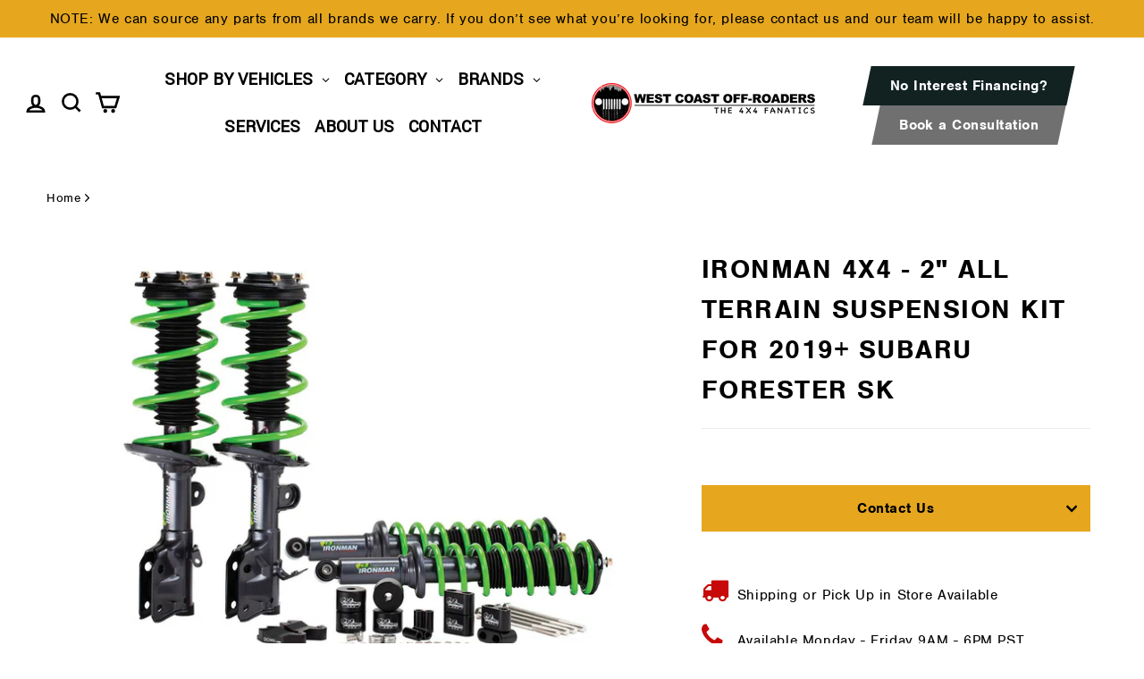

--- FILE ---
content_type: text/html; charset=utf-8
request_url: https://westcoastoffroaders.com/products/ironman-2-all-terrain-suspension-kit-for-2019-subaru-forester-sk
body_size: 37457
content:
<!doctype html>
<html class="no-js" lang="en" dir="ltr">
<head>
  <!-- Global site tag (gtag.js) - Google Ads: 10804578626 -->
<script async src="https://www.googletagmanager.com/gtag/js?id=AW-10804578626"></script>
<script>
  window.dataLayer = window.dataLayer || [];
  function gtag(){dataLayer.push(arguments);}
  gtag('js', new Date());

  gtag('config', 'AW-10804578626');
</script>
<!-- Event snippet for West Coast 4x4 Conversions conversion page -->
<script>
  gtag('event', 'conversion', {
      'send_to': 'AW-10804578626/16otCJufp4UDEMKSg6Ao',
      'transaction_id': ''
  });
</script>
  <meta charset="utf-8">
  <meta http-equiv="X-UA-Compatible" content="IE=edge,chrome=1">
  <meta name="viewport" content="width=device-width,initial-scale=1">
  <meta name="theme-color" content="#ffb80d">
  <link rel="canonical" href="https://westcoastoffroaders.com/products/ironman-2-all-terrain-suspension-kit-for-2019-subaru-forester-sk">
  <link rel="preconnect" href="https://cdn.shopify.com">
<link href="//cdnjs.cloudflare.com/ajax/libs/font-awesome/4.7.0/css/font-awesome.min.css" rel="stylesheet" type="text/css" media="all" />
  <link rel="dns-prefetch" href="https://productreviews.shopifycdn.com">
  <link rel="dns-prefetch" href="https://ajax.googleapis.com">
  <link rel="dns-prefetch" href="https://maps.googleapis.com">
  <link rel="dns-prefetch" href="https://maps.gstatic.com">
  <link rel="stylesheet" href="https://use.typekit.net/ybn6qfa.css"><link rel="shortcut icon" href="//westcoastoffroaders.com/cdn/shop/files/Round_logo_color_32x32.png?v=1614920285" type="image/png" /><title>Ironman 2&quot; ATS Suspension Kit for 2019+ Subaru Forester SK | Lift &amp; Control
&ndash; West Coast Off-Roaders
</title>
<meta name="description" content="Upgrade your Subaru Forester with Ironman&#39;s 2&quot; ATS Suspension Kit. Enhance ground clearance and stability for any terrain. Order now and explore new heights!"><meta property="og:site_name" content="West Coast Off-Roaders">
  <meta property="og:url" content="https://westcoastoffroaders.com/products/ironman-2-all-terrain-suspension-kit-for-2019-subaru-forester-sk">
  <meta property="og:title" content="Ironman 4x4 - 2&quot; All Terrain Suspension Kit for 2019+ Subaru Forester SK">
  <meta property="og:type" content="product">
  <meta property="og:description" content="Upgrade your Subaru Forester with Ironman&#39;s 2&quot; ATS Suspension Kit. Enhance ground clearance and stability for any terrain. Order now and explore new heights!"><meta property="og:image" content="http://westcoastoffroaders.com/cdn/shop/products/WestCoastOffRoaders-IronmanSuspension-Forester4.jpg?v=1639694586">
    <meta property="og:image:secure_url" content="https://westcoastoffroaders.com/cdn/shop/products/WestCoastOffRoaders-IronmanSuspension-Forester4.jpg?v=1639694586">
    <meta property="og:image:width" content="1280">
    <meta property="og:image:height" content="853"><meta name="twitter:site" content="@WCoastOffRoad">
  <meta name="twitter:card" content="summary_large_image">
  <meta name="twitter:title" content="Ironman 4x4 - 2" All Terrain Suspension Kit for 2019+ Subaru Forester SK">
  <meta name="twitter:description" content="Upgrade your Subaru Forester with Ironman&#39;s 2&quot; ATS Suspension Kit. Enhance ground clearance and stability for any terrain. Order now and explore new heights!">
<style data-shopify>@font-face {
  font-family: "Fjalla One";
  font-weight: 400;
  font-style: normal;
  font-display: swap;
  src: url("//westcoastoffroaders.com/cdn/fonts/fjalla_one/fjallaone_n4.262edaf1abaf5ed669f7ecd26fc3e24707a0ad85.woff2") format("woff2"),
       url("//westcoastoffroaders.com/cdn/fonts/fjalla_one/fjallaone_n4.f67f40342efd2b34cae019d50b4b5c4da6fc5da7.woff") format("woff");
}

  @font-face {
  font-family: Barlow;
  font-weight: 500;
  font-style: normal;
  font-display: swap;
  src: url("//westcoastoffroaders.com/cdn/fonts/barlow/barlow_n5.a193a1990790eba0cc5cca569d23799830e90f07.woff2") format("woff2"),
       url("//westcoastoffroaders.com/cdn/fonts/barlow/barlow_n5.ae31c82169b1dc0715609b8cc6a610b917808358.woff") format("woff");
}


  @font-face {
  font-family: Barlow;
  font-weight: 600;
  font-style: normal;
  font-display: swap;
  src: url("//westcoastoffroaders.com/cdn/fonts/barlow/barlow_n6.329f582a81f63f125e63c20a5a80ae9477df68e1.woff2") format("woff2"),
       url("//westcoastoffroaders.com/cdn/fonts/barlow/barlow_n6.0163402e36247bcb8b02716880d0b39568412e9e.woff") format("woff");
}

  @font-face {
  font-family: Barlow;
  font-weight: 500;
  font-style: italic;
  font-display: swap;
  src: url("//westcoastoffroaders.com/cdn/fonts/barlow/barlow_i5.714d58286997b65cd479af615cfa9bb0a117a573.woff2") format("woff2"),
       url("//westcoastoffroaders.com/cdn/fonts/barlow/barlow_i5.0120f77e6447d3b5df4bbec8ad8c2d029d87fb21.woff") format("woff");
}

  @font-face {
  font-family: Barlow;
  font-weight: 600;
  font-style: italic;
  font-display: swap;
  src: url("//westcoastoffroaders.com/cdn/fonts/barlow/barlow_i6.5a22bd20fb27bad4d7674cc6e666fb9c77d813bb.woff2") format("woff2"),
       url("//westcoastoffroaders.com/cdn/fonts/barlow/barlow_i6.1c8787fcb59f3add01a87f21b38c7ef797e3b3a1.woff") format("woff");
}

</style><link href="//westcoastoffroaders.com/cdn/shop/t/18/assets/theme.css?v=123778414927561737321766152318" rel="stylesheet" type="text/css" media="all" />
  <link href="//westcoastoffroaders.com/cdn/shop/t/18/assets/wcor.css?v=135847899341568442121764084418" rel="stylesheet" type="text/css" media="all" />
<style data-shopify>:root {
    --typeHeaderPrimary: "Fjalla One";
    --typeHeaderFallback: sans-serif;
    --typeHeaderSize: 47px;
    --typeHeaderWeight: 400;
    --typeHeaderLineHeight: 1.6;
    --typeHeaderSpacing: 0.075em;

    --typeBasePrimary:Barlow;
    --typeBaseFallback:sans-serif;
    --typeBaseSize: 20px;
    --typeBaseWeight: 500;
    --typeBaseSpacing: 0.05em;
    --typeBaseLineHeight: 1.4;

    --typeCollectionTitle: 23px;

    --iconWeight: 6px;
    --iconLinecaps: miter;

    
      --buttonRadius: 0px;
    

    --colorGridOverlayOpacity: 0.1;
  }

  .placeholder-content {
    background-image: linear-gradient(100deg, #ffffff 40%, #f7f7f7 63%, #ffffff 79%);
  }</style><script>
    document.documentElement.className = document.documentElement.className.replace('no-js', 'js');

    window.theme = window.theme || {};
    theme.routes = {
      home: "/",
      cart: "/cart.js",
      cartPage: "/cart",
      cartAdd: "/cart/add.js",
      cartChange: "/cart/change.js"
    };
    theme.strings = {
      soldOut: "Contact us for availability",
      unavailable: "Unavailable",
      stockLabel: "Only [count] items in stock!",
      willNotShipUntil: "Will not ship until [date]",
      willBeInStockAfter: "Will be in stock after [date]",
      waitingForStock: "Inventory on the way",
      savePrice: "Save [saved_amount]",
      cartEmpty: "Your cart is currently empty.",
      cartTermsConfirmation: "You must agree with the terms and conditions of sales to check out",
      searchCollections: "Collections:",
      searchPages: "Pages:",
      searchArticles: "Articles:"
    };
    theme.settings = {
      dynamicVariantsEnable: true,
      dynamicVariantType: "button",
      cartType: "drawer",
      isCustomerTemplate: false,
      moneyFormat: "${{amount}}",
      saveType: "dollar",
      recentlyViewedEnabled: false,
      productImageSize: "square",
      productImageCover: false,
      predictiveSearch: true,
      predictiveSearchType: "product,article,page,collection",
      inventoryThreshold: 10,
      quickView: false,
      themeName: 'Impulse',
      themeVersion: "4.1.1"
    };
  </script>

  <script>window.performance && window.performance.mark && window.performance.mark('shopify.content_for_header.start');</script><meta name="google-site-verification" content="7xRYn0Oy91BlfxMXeDLyJiB24Zj7n8PvamObp_Dx-yA">
<meta id="shopify-digital-wallet" name="shopify-digital-wallet" content="/54924411050/digital_wallets/dialog">
<link rel="alternate" type="application/json+oembed" href="https://westcoastoffroaders.com/products/ironman-2-all-terrain-suspension-kit-for-2019-subaru-forester-sk.oembed">
<script async="async" src="/checkouts/internal/preloads.js?locale=en-CA"></script>
<script id="shopify-features" type="application/json">{"accessToken":"f6c2bfcc01e2d3485263c96ac15dfa67","betas":["rich-media-storefront-analytics"],"domain":"westcoastoffroaders.com","predictiveSearch":true,"shopId":54924411050,"locale":"en"}</script>
<script>var Shopify = Shopify || {};
Shopify.shop = "westcoast4x4fanatics2.myshopify.com";
Shopify.locale = "en";
Shopify.currency = {"active":"CAD","rate":"1.0"};
Shopify.country = "CA";
Shopify.theme = {"name":"West Coast Off-Roaders - Remove Add to cart ","id":141829144746,"schema_name":"Impulse","schema_version":"4.1.1","theme_store_id":857,"role":"main"};
Shopify.theme.handle = "null";
Shopify.theme.style = {"id":null,"handle":null};
Shopify.cdnHost = "westcoastoffroaders.com/cdn";
Shopify.routes = Shopify.routes || {};
Shopify.routes.root = "/";</script>
<script type="module">!function(o){(o.Shopify=o.Shopify||{}).modules=!0}(window);</script>
<script>!function(o){function n(){var o=[];function n(){o.push(Array.prototype.slice.apply(arguments))}return n.q=o,n}var t=o.Shopify=o.Shopify||{};t.loadFeatures=n(),t.autoloadFeatures=n()}(window);</script>
<script id="shop-js-analytics" type="application/json">{"pageType":"product"}</script>
<script defer="defer" async type="module" src="//westcoastoffroaders.com/cdn/shopifycloud/shop-js/modules/v2/client.init-shop-cart-sync_C5BV16lS.en.esm.js"></script>
<script defer="defer" async type="module" src="//westcoastoffroaders.com/cdn/shopifycloud/shop-js/modules/v2/chunk.common_CygWptCX.esm.js"></script>
<script type="module">
  await import("//westcoastoffroaders.com/cdn/shopifycloud/shop-js/modules/v2/client.init-shop-cart-sync_C5BV16lS.en.esm.js");
await import("//westcoastoffroaders.com/cdn/shopifycloud/shop-js/modules/v2/chunk.common_CygWptCX.esm.js");

  window.Shopify.SignInWithShop?.initShopCartSync?.({"fedCMEnabled":true,"windoidEnabled":true});

</script>
<script>(function() {
  var isLoaded = false;
  function asyncLoad() {
    if (isLoaded) return;
    isLoaded = true;
    var urls = ["https:\/\/shy.elfsight.com\/p\/platform.js?shop=westcoast4x4fanatics2.myshopify.com","https:\/\/storage.nfcube.com\/instafeed-e0a9fc0c05e60e03f5a8da1dcd8d047f.js?shop=westcoast4x4fanatics2.myshopify.com"];
    for (var i = 0; i < urls.length; i++) {
      var s = document.createElement('script');
      s.type = 'text/javascript';
      s.async = true;
      s.src = urls[i];
      var x = document.getElementsByTagName('script')[0];
      x.parentNode.insertBefore(s, x);
    }
  };
  if(window.attachEvent) {
    window.attachEvent('onload', asyncLoad);
  } else {
    window.addEventListener('load', asyncLoad, false);
  }
})();</script>
<script id="__st">var __st={"a":54924411050,"offset":-28800,"reqid":"4b578041-aab3-4d21-ba54-222fdb5f4e0f-1768695671","pageurl":"westcoastoffroaders.com\/products\/ironman-2-all-terrain-suspension-kit-for-2019-subaru-forester-sk","u":"810f12654888","p":"product","rtyp":"product","rid":7098172113066};</script>
<script>window.ShopifyPaypalV4VisibilityTracking = true;</script>
<script id="captcha-bootstrap">!function(){'use strict';const t='contact',e='account',n='new_comment',o=[[t,t],['blogs',n],['comments',n],[t,'customer']],c=[[e,'customer_login'],[e,'guest_login'],[e,'recover_customer_password'],[e,'create_customer']],r=t=>t.map((([t,e])=>`form[action*='/${t}']:not([data-nocaptcha='true']) input[name='form_type'][value='${e}']`)).join(','),a=t=>()=>t?[...document.querySelectorAll(t)].map((t=>t.form)):[];function s(){const t=[...o],e=r(t);return a(e)}const i='password',u='form_key',d=['recaptcha-v3-token','g-recaptcha-response','h-captcha-response',i],f=()=>{try{return window.sessionStorage}catch{return}},m='__shopify_v',_=t=>t.elements[u];function p(t,e,n=!1){try{const o=window.sessionStorage,c=JSON.parse(o.getItem(e)),{data:r}=function(t){const{data:e,action:n}=t;return t[m]||n?{data:e,action:n}:{data:t,action:n}}(c);for(const[e,n]of Object.entries(r))t.elements[e]&&(t.elements[e].value=n);n&&o.removeItem(e)}catch(o){console.error('form repopulation failed',{error:o})}}const l='form_type',E='cptcha';function T(t){t.dataset[E]=!0}const w=window,h=w.document,L='Shopify',v='ce_forms',y='captcha';let A=!1;((t,e)=>{const n=(g='f06e6c50-85a8-45c8-87d0-21a2b65856fe',I='https://cdn.shopify.com/shopifycloud/storefront-forms-hcaptcha/ce_storefront_forms_captcha_hcaptcha.v1.5.2.iife.js',D={infoText:'Protected by hCaptcha',privacyText:'Privacy',termsText:'Terms'},(t,e,n)=>{const o=w[L][v],c=o.bindForm;if(c)return c(t,g,e,D).then(n);var r;o.q.push([[t,g,e,D],n]),r=I,A||(h.body.append(Object.assign(h.createElement('script'),{id:'captcha-provider',async:!0,src:r})),A=!0)});var g,I,D;w[L]=w[L]||{},w[L][v]=w[L][v]||{},w[L][v].q=[],w[L][y]=w[L][y]||{},w[L][y].protect=function(t,e){n(t,void 0,e),T(t)},Object.freeze(w[L][y]),function(t,e,n,w,h,L){const[v,y,A,g]=function(t,e,n){const i=e?o:[],u=t?c:[],d=[...i,...u],f=r(d),m=r(i),_=r(d.filter((([t,e])=>n.includes(e))));return[a(f),a(m),a(_),s()]}(w,h,L),I=t=>{const e=t.target;return e instanceof HTMLFormElement?e:e&&e.form},D=t=>v().includes(t);t.addEventListener('submit',(t=>{const e=I(t);if(!e)return;const n=D(e)&&!e.dataset.hcaptchaBound&&!e.dataset.recaptchaBound,o=_(e),c=g().includes(e)&&(!o||!o.value);(n||c)&&t.preventDefault(),c&&!n&&(function(t){try{if(!f())return;!function(t){const e=f();if(!e)return;const n=_(t);if(!n)return;const o=n.value;o&&e.removeItem(o)}(t);const e=Array.from(Array(32),(()=>Math.random().toString(36)[2])).join('');!function(t,e){_(t)||t.append(Object.assign(document.createElement('input'),{type:'hidden',name:u})),t.elements[u].value=e}(t,e),function(t,e){const n=f();if(!n)return;const o=[...t.querySelectorAll(`input[type='${i}']`)].map((({name:t})=>t)),c=[...d,...o],r={};for(const[a,s]of new FormData(t).entries())c.includes(a)||(r[a]=s);n.setItem(e,JSON.stringify({[m]:1,action:t.action,data:r}))}(t,e)}catch(e){console.error('failed to persist form',e)}}(e),e.submit())}));const S=(t,e)=>{t&&!t.dataset[E]&&(n(t,e.some((e=>e===t))),T(t))};for(const o of['focusin','change'])t.addEventListener(o,(t=>{const e=I(t);D(e)&&S(e,y())}));const B=e.get('form_key'),M=e.get(l),P=B&&M;t.addEventListener('DOMContentLoaded',(()=>{const t=y();if(P)for(const e of t)e.elements[l].value===M&&p(e,B);[...new Set([...A(),...v().filter((t=>'true'===t.dataset.shopifyCaptcha))])].forEach((e=>S(e,t)))}))}(h,new URLSearchParams(w.location.search),n,t,e,['guest_login'])})(!0,!0)}();</script>
<script integrity="sha256-4kQ18oKyAcykRKYeNunJcIwy7WH5gtpwJnB7kiuLZ1E=" data-source-attribution="shopify.loadfeatures" defer="defer" src="//westcoastoffroaders.com/cdn/shopifycloud/storefront/assets/storefront/load_feature-a0a9edcb.js" crossorigin="anonymous"></script>
<script data-source-attribution="shopify.dynamic_checkout.dynamic.init">var Shopify=Shopify||{};Shopify.PaymentButton=Shopify.PaymentButton||{isStorefrontPortableWallets:!0,init:function(){window.Shopify.PaymentButton.init=function(){};var t=document.createElement("script");t.src="https://westcoastoffroaders.com/cdn/shopifycloud/portable-wallets/latest/portable-wallets.en.js",t.type="module",document.head.appendChild(t)}};
</script>
<script data-source-attribution="shopify.dynamic_checkout.buyer_consent">
  function portableWalletsHideBuyerConsent(e){var t=document.getElementById("shopify-buyer-consent"),n=document.getElementById("shopify-subscription-policy-button");t&&n&&(t.classList.add("hidden"),t.setAttribute("aria-hidden","true"),n.removeEventListener("click",e))}function portableWalletsShowBuyerConsent(e){var t=document.getElementById("shopify-buyer-consent"),n=document.getElementById("shopify-subscription-policy-button");t&&n&&(t.classList.remove("hidden"),t.removeAttribute("aria-hidden"),n.addEventListener("click",e))}window.Shopify?.PaymentButton&&(window.Shopify.PaymentButton.hideBuyerConsent=portableWalletsHideBuyerConsent,window.Shopify.PaymentButton.showBuyerConsent=portableWalletsShowBuyerConsent);
</script>
<script data-source-attribution="shopify.dynamic_checkout.cart.bootstrap">document.addEventListener("DOMContentLoaded",(function(){function t(){return document.querySelector("shopify-accelerated-checkout-cart, shopify-accelerated-checkout")}if(t())Shopify.PaymentButton.init();else{new MutationObserver((function(e,n){t()&&(Shopify.PaymentButton.init(),n.disconnect())})).observe(document.body,{childList:!0,subtree:!0})}}));
</script>

<script>window.performance && window.performance.mark && window.performance.mark('shopify.content_for_header.end');</script>

  <script src="//westcoastoffroaders.com/cdn/shop/t/18/assets/vendor-scripts-v9.js" defer="defer"></script><script src="//westcoastoffroaders.com/cdn/shop/t/18/assets/theme.min.js?v=82601135991613020911764084418" defer="defer"></script><!-- "snippets/shogun-head.liquid" was not rendered, the associated app was uninstalled -->
  
  
  <script type="application/ld+json">{
    "@context": "http://schema.org",
    "@type": "LocalBusiness",
    "name": "West Coast Off-Roaders",
    "openingHours": "Mo 0900-1800 Tu 0900-1800 We 0900-1800 Th 0900-1800 Fr 0900-1800",
    "additionalProperty": "https://en.wikipedia.org/wiki/Suspension_lift",
    "additionalType": "http://productontology.org/id/Suspension_lift",
    "areaServed": {
        "@type": "GeoCircle",
        "name": "West Coast Off-Roaders service area",
        "geoMidpoint": {
            "@type": "GeoCoordinates",
            "postalCode": "V7P 3H2",
            "latitude": "49.3168534",
            "longitude": "-123.1175244",
            "description": "Our office location can be found here.",
            "name": "West Coast Off-Roaders geo location"
        },
        "geoRadius": "20000",
        "description": "West Coast Off-Roaders proudly serves the entire city of North Vancouver British Columbia"
    },
    "email": "info@westcoastoffroaders.com",
    "address": {
        "@type": "PostalAddress",
        "postalCode": "V7P 3H2",
        "addressRegion": "British Columbia",
        "addressCountry": "Canada",
        "streetAddress": "104 Garden Avenue",
        "addressLocality": "North Vancouver"
    },
    "paymentAccepted": "Cash, Credit Card",
    "telephone": "16047701252",
    "image": {
        "@type": "ImageObject",
        "name": "West Coast Off-Roaders image",
        "url": "https://cdn.shopify.com/s/files/1/0549/2441/1050/files/IMG_1841.png"
    },
    "ContactPoint": {
        "@type": "ContactPoint",
        "name": "West Coast Off-Roaders inquiry",
        "availableLanguage": "https://en.wikipedia.org/wiki/List_of_dialects_of_the_English_language",
        "telephone": "+16047701252",
        "contactType": "customer support",
        "@id": "https://westcoastoffroaders.com/pages/contact"
    },
    "geo": {
        "@type": "GeoCoordinates",
        "latitude": "49.3168534",
        "longitude": "-123.1175244",
        "description": "Our office location can be found here.",
        "name": "West Coast Off-Roaders geo location"
    },
    "description": "We specialise in aftermarket sales & installation of all your truck / 4x4 & Jeep parts & accessories, including camping equipment. We stock only quality suspension parts and lift kits, bumpers, rock sliders, skid plates, roof racks, winches, roof top tents, differentials, gears, airlockers and air compressors, performance lights. Our brands include ARB (OME), Elka, Dobinsons, ADS, Baja Designs, WARN, Front Runner, CBI, RCI, RSG, AEV, ICON, King, Autohome, BFG, Method, KC, Long Ranger Fuel Tanks, American Adventure Lab, Leitner, Nitro Gear, Yukon, Metalcloak, Teraflex, LOD, Lil B's, C4 Fabrication, SCS Wheels, Pro Eagle, Genesis Offroad, Rigd, Dirt King, PSC, Factor 55, Shrockworks, Ironman, Comeup, Expedition One, Wilco, Highway Products.",
    "priceRange": "",
    "url": "https://www.westcoastoffroaders.com/",
    "currenciesAccepted": "CAD",
    "hasMap": "https://maps.google.com/?cid=10375457764182379509",
    "logo": "https://cdn.shopify.com/s/files/1/0549/2441/1050/files/West_Coast_Off-Roaders_Vector_PNG_Logo_Large_Text_250x.png",
    "serviceArea": {
        "@type": "GeoCircle",
        "name": "West Coast Off-Roaders service area",
        "geoMidpoint": {
            "@type": "GeoCoordinates",
            "postalCode": "V7P 3H2",
            "latitude": "49.3168534",
            "longitude": "-123.1175244",
            "description": "Our office location can be found here.",
            "name": "West Coast Off-Roaders geo location"
        },
        "geoRadius": "20000",
        "description": "West Coast Off-Roaders proudly serves the entire city of North Vancouver"
    },
    "sameAs": [
        "https://www.instagram.com/westcoast.offroaders",
        "https://www.facebook.com/westcoastoffroaders/",
        "https://www.yelp.ca/biz/west-coast-off-roaders-north-vancouver",
        ""
    ],
    "@id": "https://www.westcoastoffroaders.com/"
}</script>


<style>
  
  p.center { text-align: center; }
  
  
  
  /* footer */
  
  .footer-bottom .center { margin-bottom: 10px; }
  .footer-bottom .row { align-items: none !important;  }
  
  
  </style>
  
  
<!-- BEGIN app block: shopify://apps/smart-filter-search/blocks/app-embed/5cc1944c-3014-4a2a-af40-7d65abc0ef73 --><link href="https://cdn.shopify.com/extensions/019bc61e-e0df-75dc-ad8c-8494619f160e/smart-product-filters-608/assets/globo.filter.min.js" as="script" rel="preload">
<link rel="preconnect" href="https://filter-x1.globo.io" crossorigin>
<link rel="dns-prefetch" href="https://filter-x1.globo.io"><link rel="stylesheet" href="https://cdn.shopify.com/extensions/019bc61e-e0df-75dc-ad8c-8494619f160e/smart-product-filters-608/assets/globo.search.css" media="print" onload="this.media='all'">

<meta id="search_terms_value" content="" />
<!-- BEGIN app snippet: global.variables --><script>
  window.shopCurrency = "CAD";
  window.shopCountry = "CA";
  window.shopLanguageCode = "en";

  window.currentCurrency = "CAD";
  window.currentCountry = "CA";
  window.currentLanguageCode = "en";

  window.shopCustomer = false

  window.useCustomTreeTemplate = false;
  window.useCustomProductTemplate = false;

  window.GloboFilterRequestOrigin = "https://westcoastoffroaders.com";
  window.GloboFilterShopifyDomain = "westcoast4x4fanatics2.myshopify.com";
  window.GloboFilterSFAT = "";
  window.GloboFilterSFApiVersion = "2025-04";
  window.GloboFilterProxyPath = "/apps/globofilters";
  window.GloboFilterRootUrl = "";
  window.GloboFilterTranslation = {"search":{"suggestions":"Suggestions","collections":"Collections","pages":"Pages","product":"Product","products":"Products","view_all":"Search for","view_all_products":"View all products","not_found":"Sorry, nothing found for","product_not_found":"No products were found","no_result_keywords_suggestions_title":"Popular searches","no_result_products_suggestions_title":"However, You may like","zero_character_keywords_suggestions_title":"Suggestions","zero_character_popular_searches_title":"Popular searches","zero_character_products_suggestions_title":"Trending products"},"form":{"heading":"Search products","select":"-- Select --","search":"Search","submit":"Search","clear":"Clear"},"filter":{"filter_by":"Filter By","clear_all":"Clear All","view":"View","clear":"Clear","in_stock":"In Stock","out_of_stock":"Out of Stock","ready_to_ship":"Ready to ship","search":"Search options","choose_values":"Choose values"},"sort":{"sort_by":"Sort By","manually":"Featured","availability_in_stock_first":"Availability","relevance":"Relevance","best_selling":"Best Selling","alphabetically_a_z":"Alphabetically, A-Z","alphabetically_z_a":"Alphabetically, Z-A","price_low_to_high":"Price, low to high","price_high_to_low":"Price, high to low","date_new_to_old":"Date, new to old","date_old_to_new":"Date, old to new","sale_off":"% Sale off"},"product":{"add_to_cart":"Add to cart","unavailable":"Unavailable","sold_out":"Sold out","sale":"Sale","load_more":"Load more","limit":"Show","search":"Search products","no_results":"Sorry, there are no products in this collection"}};
  window.isMultiCurrency =false;
  window.globoEmbedFilterAssetsUrl = 'https://cdn.shopify.com/extensions/019bc61e-e0df-75dc-ad8c-8494619f160e/smart-product-filters-608/assets/';
  window.assetsUrl = window.globoEmbedFilterAssetsUrl;
  window.GloboMoneyFormat = "${{amount}}";
</script><!-- END app snippet -->
<script type="text/javascript" hs-ignore data-ccm-injected>
document.getElementsByTagName('html')[0].classList.add('spf-filter-loading', 'spf-has-filter');
window.enabledEmbedFilter = true;
window.sortByRelevance = false;
window.moneyFormat = "${{amount}}";
window.GloboMoneyWithCurrencyFormat = "${{amount}} CAD";
window.filesUrl = '//westcoastoffroaders.com/cdn/shop/files/';
window.GloboThemesInfo ={"120205443242":{"id":120205443242,"name":"Debut","theme_store_id":796,"theme_name":"Debut"},"127321047210":{"id":127321047210,"name":"Copy of West Coast Offroaders","theme_store_id":857,"theme_name":"Impulse"},"127347458218":{"id":127347458218,"name":"West Coast Offroaders - Backup 2021-Oct-08","theme_store_id":857,"theme_name":"Impulse"},"128594739370":{"id":128594739370,"name":"West Coast Off-Roaders - Backup 2022-Jan-25","theme_store_id":857,"theme_name":"Impulse"},"133613977770":{"id":133613977770,"name":"West Coast Off-Roaders - Duplicate copy Jan 20","theme_store_id":857,"theme_name":"Impulse"},"133624037546":{"id":133624037546,"name":"Copy of West Coast Off-Roaders -Geric (Testing)","theme_store_id":857,"theme_name":"Impulse"},"133630001322":{"id":133630001322,"name":"Copy of West Coast Off-Roaders (Jan 29,2024)","theme_store_id":857,"theme_name":"Impulse"},"133646581930":{"id":133646581930,"name":"Copy of West Coast Off-Roaders Do not edit this ","theme_store_id":857,"theme_name":"Impulse"},"120227692714":{"id":120227692714,"name":"Impulse","theme_store_id":857,"theme_name":"Impulse","theme_version":"1.5.8"},"120409161898":{"id":120409161898,"name":"Copy of Impulse","theme_store_id":857,"theme_name":"Impulse","theme_version":"1.5.8"},"120449892522":{"id":120449892522,"name":"Impulse 4.0.2","theme_store_id":857,"theme_name":"Impulse"},"120451989674":{"id":120451989674,"name":"Copy of Impulse 4.0.2","theme_store_id":857,"theme_name":"Impulse"},"125928603818":{"id":125928603818,"name":"West Coast Off-Roaders","theme_store_id":857,"theme_name":"Impulse"},"126884053162":{"id":126884053162,"name":"Copy of Impulse 4.0.2","theme_store_id":857,"theme_name":"Impulse"},"126917640362":{"id":126917640362,"name":"Copy of West Coast Offroaders","theme_store_id":857,"theme_name":"Impulse"}};



var GloboEmbedFilterConfig = {
api: {filterUrl: "https://filter-x1.globo.io/filter",searchUrl: "https://filter-x1.globo.io/search", url: "https://filter-x1.globo.io"},
shop: {
name: "West Coast Off-Roaders",
url: "https://westcoastoffroaders.com",
domain: "westcoast4x4fanatics2.myshopify.com",
locale: "en",
cur_locale: "en",
predictive_search_url: "/search/suggest",
country_code: "CA",
root_url: "",
cart_url: "/cart",
search_url: "/search",
cart_add_url: "/cart/add",
search_terms_value: "",
product_image: {width: 360, height: 504},
no_image_url: "https://cdn.shopify.com/s/images/themes/product-1.png",
swatches: [],
swatchConfig: {"enable":true,"color":["colour","color"],"label":["size"]},
enableRecommendation: false,
hideOneValue: false,
newUrlStruct: true,
newUrlForSEO: false,themeTranslation:{"products":{"product":{"sold_out":"Contact us for availability","on_sale":"Sale","price":{"from_price_html":"From {{ price }}"},"add_to_cart":"Add to cart","choose_options":"Choose options","choose_product_options":"Choose options for {{ product_name }}"},"general":{"sale":"Sale"}},"accessibility":{"close":"Close"}},redirects: [],
images: {},
settings: {"color_body_bg":"#ffffff","color_body_text":"#000000","color_price":"#000000","color_savings_text":"#ff6565","color_borders":"#ebebeb","color_button":"#ffb80d","color_button_text":"#000000","color_sale_tag":"#990000","color_sale_tag_text":"#ffffff","color_cart_dot":"#ffb80d","color_small_image_bg":"#ffffff","color_large_image_bg":"#111111","color_header":"#ffffff","color_header_text":"#ffffff","color_announcement":"#e6a71e","color_announcement_text":"#000000","color_footer":"#e2decd","color_footer_text":"#000000","color_drawer_background":"#000000","color_drawer_text":"#ffffff","color_drawer_border":"#ebebeb","color_drawer_button":"#ffb80d","color_drawer_button_text":"#000000","color_modal_overlays":"#67635d","color_image_text":"#ffb80d","color_image_overlay":"#000000","color_image_overlay_opacity":15,"color_image_overlay_text_shadow":30,"type_header_font_family":{"error":"json not allowed for this object"},"type_header_spacing":"75","type_header_base_size":47,"type_header_line_height":1.6,"type_header_capitalize":true,"type_headers_align_text":false,"type_base_font_family":{"error":"json not allowed for this object"},"type_base_spacing":"50","type_base_size":20,"type_base_line_height":1.4,"type_body_align_text":true,"type_navigation_style":"heading","type_navigation_size":16,"type_navigation_capitalize":false,"type_product_style":"heading","type_product_capitalize":true,"type_collection_font":"heading","type_collection_size":23,"button_style":"angled","icon_weight":"6px","icon_linecaps":"miter","product_save_amount":false,"product_save_type":"dollar","vendor_enable":true,"quick_shop_enable":false,"quick_shop_text":"","product_grid_image_size":"square","product_grid_image_fill":false,"product_hover_image":false,"sku_enable":true,"quantity_enable":true,"variant_labels_enable":true,"variant_type":"button","enable_payment_button":false,"inventory_enable":true,"inventory_threshold":10,"inventory_transfers_enable":false,"surface_pickup_enable":false,"product_zoom_enable":true,"product_color_swatches":false,"collection_color_swatches":false,"swatch_style":"round","product_content_1":"","product_content_collapse_1":false,"product_content_2":"","product_content_collapse_2":true,"product_content_3":"","product_content_collapse_3":true,"product_contact":true,"product_contact_title":"Contact Us","product_contact_show_phone":true,"enable_product_reviews":true,"reviews_layout":"expandable","collection_grid_style":"below","collection_grid_shape":"landscape","collection_grid_image":"collection","collection_grid_text_align":"bottom-center","collection_grid_tint":"#000000","collection_grid_opacity":10,"collection_grid_gutter":true,"cart_type":"drawer","cart_icon":"cart","cart_additional_buttons":false,"cart_notes_enable":false,"cart_terms_conditions_enable":false,"cart_terms_conditions_link":null,"social_facebook_link":"https:\/\/www.facebook.com\/westcoastoffroaders\/","social_twitter_link":"https:\/\/twitter.com\/WCoastOffRoad","social_pinterest_link":"","social_instagram_link":"https:\/\/www.instagram.com\/westcoast.offroaders\/","social_snapchat_link":"","social_tiktok_link":"","social_tumblr_link":"","social_linkedin_link":"","social_youtube_link":"","social_vimeo_link":"","share_facebook":true,"share_twitter":true,"share_pinterest":false,"favicon":"\/\/westcoastoffroaders.com\/cdn\/shop\/files\/Round_logo_color.png?v=1614920285","search_enable":true,"search_type":"product,article,page,collection","predictive_search_enabled":true,"predictive_search_show_vendor":false,"predictive_search_show_price":false,"predictive_image_size":"square","show_breadcrumbs":true,"show_breadcrumbs_collection_link":true,"text_direction":"ltr","disable_animations":false,"checkout_header_image":null,"checkout_logo_image":"\/\/westcoastoffroaders.com\/cdn\/shop\/files\/West_Coast_Off-Roaders_Vector_PNG_Logo_Large_Text.png?v=1614920412","checkout_logo_position":"left","checkout_logo_size":"small","checkout_body_background_image":null,"checkout_body_background_color":"#e2decd","checkout_input_background_color_mode":"transparent","checkout_sidebar_background_image":null,"checkout_sidebar_background_color":"#e2decd","checkout_heading_font":"Open Sans","checkout_body_font":"Helvetica Neue","checkout_accent_color":"#e6a71e","checkout_button_color":"#e6a71e","checkout_error_color":"#ff6d6d","product_video_width":"1280","product_video_height":"720","product_video_style":"muted","enable_currencies":false,"currency_format":"money_format","supported_currencies":"USD CAD INR GBP AUD EUR JPY","default_currency":"USD","homepage_social_image":"","search_results":"all","breadcrumb":true,"color_image_2":"#cf2424","color_image_2_opacity":0,"color_image_1":"#6d1414","color_image_1_opacity":0,"type_accent_style":"body","type_accent_bold":true,"type_accent_capitalize":true,"type_button_font":"heading","type_button_capitalize":false,"type_header_accent_transform":true,"type_base_accent_transform":true,"collection_grid_font":"heading","color_image_bg":"#000000","color_input":"#ffffff","checkout_banner_background_color":"#fff","checkout_call_to_action_color":"#a26b25","customer_layout":"customer_area"},
gridSettings: {"layout":"theme","useCustomTemplate":false,"useCustomTreeTemplate":false,"skin":2,"limits":[12,24,48],"productsPerPage":12,"sorts":["stock-descending","best-selling","title-ascending","title-descending","price-ascending","price-descending","created-descending","created-ascending","sale-descending"],"noImageUrl":"https:\/\/cdn.shopify.com\/s\/images\/themes\/product-1.png","imageWidth":"360","imageHeight":"504","imageRatio":140,"imageSize":"360_504","alignment":"left","hideOneValue":false,"elements":["soldoutLabel","saleLabel","quickview","addToCart","vendor","swatch","price","secondImage"],"saleLabelClass":" sale-text","saleMode":3,"gridItemClass":"spf-col-xl-4 spf-col-lg-4 spf-col-md-6 spf-col-sm-6 spf-col-6","swatchClass":"","swatchConfig":{"enable":true,"color":["colour","color"],"label":["size"]},"variant_redirect":true,"showSelectedVariantInfo":true},
home_filter: false,
page: "product",
sorts: ["stock-descending","best-selling","title-ascending","title-descending","price-ascending","price-descending","created-descending","created-ascending","sale-descending"],
limits: [12,24,48],
cache: true,
layout: "theme",
marketTaxInclusion: false,
priceTaxesIncluded: false,
customerTaxesIncluded: false,
useCustomTemplate: false,
hasQuickviewTemplate: false
},
analytic: {"enableViewProductAnalytic":true,"enableSearchAnalytic":true,"enableFilterAnalytic":true,"enableATCAnalytic":false},
taxes: [],
special_countries: null,
adjustments: false,
year_make_model: {
id: 0,
prefix: "gff_",
heading: "",
showSearchInput: false,
showClearAllBtn: false
},
filter: {
id:42588,
prefix: "gf_",
layout: 2,
useThemeFilterCss: false,
sublayout: 1,
showCount: true,
showRefine: true,
refineSettings: {"style":"rounded","positions":["sidebar_mobile","toolbar_desktop","toolbar_mobile"],"color":"#000000","iconColor":"#959595","bgColor":"#E8E8E8"},
isLoadMore: 0,
filter_on_search_page: true
},
search:{
enable: true,
zero_character_suggestion: false,
pages_suggestion: {enable:false,limit:5},
keywords_suggestion: {enable:true,limit:10},
articles_suggestion: {enable:false,limit:5},
layout: 1,
product_list_layout: "grid",
elements: ["vendor","price"]
},
collection: {
id:0,
handle:'',
sort: 'best-selling',
vendor: null,
tags: null,
type: null,
term: document.getElementById("search_terms_value") != null ? document.getElementById("search_terms_value").content : "",
limit: 12,
settings: {"133613977770":{"description_position":"top","subcollection_style":"above","subcollections_per_row":3,"enable_collection_count":false,"per_row":5,"rows_per_page":7,"mobile_flush_grid":false},"133626888362":{"products_per_page":16,"columns_desktop":4,"color_scheme":"background-1","image_ratio":"adapt","image_shape":"default","show_secondary_image":false,"show_vendor":false,"show_rating":false,"enable_quick_add":false,"enable_filtering":true,"filter_type":"horizontal","enable_sorting":true,"columns_mobile":"2","padding_top":36,"padding_bottom":36},"125928603818":{"description_position":"bottom","subcollection_style":"above","subcollections_per_row":3,"enable_collection_count":true,"per_row":5,"rows_per_page":8,"mobile_flush_grid":false}},
products_count: 0,
enableCollectionSearch: true,
displayTotalProducts: true,
excludeTags:null,
showSelectedVariantInfo: true
},
selector: {products: ""}
}
</script>
<script>
try {} catch (error) {}
</script>
<script src="https://cdn.shopify.com/extensions/019bc61e-e0df-75dc-ad8c-8494619f160e/smart-product-filters-608/assets/globo.filter.themes.min.js" defer></script><style>.gf-block-title h3, 
.gf-block-title .h3,
.gf-form-input-inner label {
  font-size: 14px !important;
  color: #3a3a3a !important;
  text-transform: uppercase !important;
  font-weight: bold !important;
}
.gf-option-block .gf-btn-show-more{
  font-size: 14px !important;
  text-transform: none !important;
  font-weight: normal !important;
}
.gf-option-block ul li a, 
.gf-option-block ul li button, 
.gf-option-block ul li a span.gf-count,
.gf-option-block ul li button span.gf-count,
.gf-clear, 
.gf-clear-all, 
.selected-item.gf-option-label a,
.gf-form-input-inner select,
.gf-refine-toggle{
  font-size: 14px !important;
  color: #000000 !important;
  text-transform: none !important;
  font-weight: normal !important;
}

.gf-refine-toggle-mobile,
.gf-form-button-group button {
  font-size: 14px !important;
  text-transform: none !important;
  font-weight: normal !important;
  color: #3a3a3a !important;
  border: 1px solid #bfbfbf !important;
  background: #ffffff !important;
}
.gf-option-block-box-rectangle.gf-option-block ul li.gf-box-rectangle a,
.gf-option-block-box-rectangle.gf-option-block ul li.gf-box-rectangle button {
  border-color: #000000 !important;
}
.gf-option-block-box-rectangle.gf-option-block ul li.gf-box-rectangle a.checked,
.gf-option-block-box-rectangle.gf-option-block ul li.gf-box-rectangle button.checked{
  color: #fff !important;
  background-color: #000000 !important;
}
@media (min-width: 768px) {
  .gf-option-block-box-rectangle.gf-option-block ul li.gf-box-rectangle button:hover,
  .gf-option-block-box-rectangle.gf-option-block ul li.gf-box-rectangle a:hover {
    color: #fff !important;
    background-color: #000000 !important;	
  }
}
.gf-option-block.gf-option-block-select select {
  color: #000000 !important;
}

#gf-form.loaded, .gf-YMM-forms.loaded {
  background: #FFFFFF !important;
}
#gf-form h2, .gf-YMM-forms h2 {
  color: #3a3a3a !important;
}
#gf-form label, .gf-YMM-forms label{
  color: #3a3a3a !important;
}
.gf-form-input-wrapper select, 
.gf-form-input-wrapper input{
  border: 1px solid #DEDEDE !important;
  background-color: #FFFFFF !important;
  border-radius: 0px !important;
}
#gf-form .gf-form-button-group button, .gf-YMM-forms .gf-form-button-group button{
  color: #FFFFFF !important;
  background: #3a3a3a !important;
  border-radius: 0px !important;
}

.spf-product-card.spf-product-card__template-3 .spf-product__info.hover{
  background: #FFFFFF;
}
a.spf-product-card__image-wrapper{
  padding-top: 100%;
}
.h4.spf-product-card__title a{
  color: #333333;
  font-size: 15px;
   font-family: inherit;     font-style: normal;
  text-transform: none;
}
.h4.spf-product-card__title a:hover{
  color: #000000;
}
.spf-product-card button.spf-product__form-btn-addtocart{
  font-size: 14px;
   font-family: inherit;   font-weight: normal;   font-style: normal;   text-transform: none;
}
.spf-product-card button.spf-product__form-btn-addtocart,
.spf-product-card.spf-product-card__template-4 a.open-quick-view,
.spf-product-card.spf-product-card__template-5 a.open-quick-view,
#gfqv-btn{
  color: #FFFFFF !important;
  border: 1px solid #333333 !important;
  background: #333333 !important;
}
.spf-product-card button.spf-product__form-btn-addtocart:hover,
.spf-product-card.spf-product-card__template-4 a.open-quick-view:hover,
.spf-product-card.spf-product-card__template-5 a.open-quick-view:hover{
  color: #FFFFFF !important;
  border: 1px solid #000000 !important;
  background: #000000 !important;
}
span.spf-product__label.spf-product__label-soldout{
  color: #ffffff;
  background: #989898;
}
span.spf-product__label.spf-product__label-sale{
  color: #F0F0F0;
  background: #d21625;
}
.spf-product-card__vendor a{
  color: #969595;
  font-size: 13px;
   font-family: inherit;   font-weight: normal;   font-style: normal; }
.spf-product-card__vendor a:hover{
  color: #969595;
}
.spf-product-card__price-wrapper{
  font-size: 14px;
}
.spf-image-ratio{
  padding-top:100% !important;
}
.spf-product-card__oldprice,
.spf-product-card__saleprice,
.spf-product-card__price,
.gfqv-product-card__oldprice,
.gfqv-product-card__saleprice,
.gfqv-product-card__price
{
  font-size: 14px;
   font-family: inherit;   font-weight: normal;   font-style: normal; }

span.spf-product-card__price, span.gfqv-product-card__price{
  color: #141414;
}
span.spf-product-card__oldprice, span.gfqv-product-card__oldprice{
  color: #969595;
}
span.spf-product-card__saleprice, span.gfqv-product-card__saleprice{
  color: #d21625;
}
</style><script>
                window.addEventListener('globoFilterRenderCompleted', function () {
                  if(theme && theme.sections && theme.Collection) {
                  theme.sections.register('collection-template', theme.Collection);
                  }
                  if(theme && theme.initQuickShop) {
                  theme.initQuickShop();
                  }
                });
              </script>
                  <script>
        window.addEventListener('globoFilterCloseSearchCompleted', function () {
          if (document.querySelector('#SearchClose') !== null) {
            document.querySelector('#SearchClose').click();
          }
        });
      </script>
    
  

<script>
                window.addEventListener('globoFilterRenderCompleted', function () {
                  if(typeof theme != 'undefined' && typeof theme.sections != 'undefined' && typeof theme.Collection!= 'undefined') {
                  theme.sections.register('collection-template', theme.Collection);
                  }
                  if(typeof theme != 'undefined' && typeof theme.initQuickShop != 'undefined') {
                  theme.initQuickShop();
                  }
                });
              </script>
                  <script>
        window.addEventListener('globoFilterCloseSearchCompleted', function () {
          if (document.querySelector('#SearchClose') !== null) {
            document.querySelector('#SearchClose').click();
          }
        });
      </script>
    
  

<style></style><script></script><script>
  const productGrid = document.querySelector('[data-globo-filter-items]')
  if(productGrid){
    if( productGrid.id ){
      productGrid.setAttribute('old-id', productGrid.id)
    }
    productGrid.id = 'gf-products';
  }
</script>
<script>if(window.AVADA_SPEED_WHITELIST){const spfs_w = new RegExp("smart-product-filter-search", 'i'); if(Array.isArray(window.AVADA_SPEED_WHITELIST)){window.AVADA_SPEED_WHITELIST.push(spfs_w);}else{window.AVADA_SPEED_WHITELIST = [spfs_w];}} </script><!-- END app block --><!-- BEGIN app block: shopify://apps/globo-mega-menu/blocks/app-embed/7a00835e-fe40-45a5-a615-2eb4ab697b58 -->
<link href="//cdn.shopify.com/extensions/019b6e53-04e2-713c-aa06-5bced6079bf6/menufrontend-304/assets/main-navigation-styles.min.css" rel="stylesheet" type="text/css" media="all" />
<link href="//cdn.shopify.com/extensions/019b6e53-04e2-713c-aa06-5bced6079bf6/menufrontend-304/assets/theme-styles.min.css" rel="stylesheet" type="text/css" media="all" />
<script type="text/javascript" hs-ignore data-cookieconsent="ignore" data-ccm-injected>
document.getElementsByTagName('html')[0].classList.add('globo-menu-loading');
window.GloboMenuConfig = window.GloboMenuConfig || {}
window.GloboMenuConfig.curLocale = "en";
window.GloboMenuConfig.shop = "westcoast4x4fanatics2.myshopify.com";
window.GloboMenuConfig.GloboMenuLocale = "en";
window.GloboMenuConfig.locale = "en";
window.menuRootUrl = "";
window.GloboMenuCustomer = false;
window.GloboMenuAssetsUrl = 'https://cdn.shopify.com/extensions/019b6e53-04e2-713c-aa06-5bced6079bf6/menufrontend-304/assets/';
window.GloboMenuFilesUrl = '//westcoastoffroaders.com/cdn/shop/files/';
window.GloboMenuLinklists = {"main-menu": [{'url' :"\/pages\/shop", 'title': "Shop"},{'url' :"\/pages\/services", 'title': "Services"},{'url' :"\/pages\/about", 'title': "About"},{'url' :"\/pages\/contact", 'title': "Contact"}],"footer": [{'url' :"\/search", 'title': "Search"}],"company": [{'url' :"\/pages\/about", 'title': "About"},{'url' :"\/blogs\/news", 'title': "News"},{'url' :"\/pages\/contact", 'title': "Contact"},{'url' :"\/pages\/terms-of-service", 'title': "Terms of Service"},{'url' :"\/pages\/privacy-policy", 'title': "Privacy"}],"shop": [{'url' :"\/collections", 'title': "Shop"},{'url' :"\/pages\/about", 'title': "About"},{'url' :"\/pages\/contact", 'title': "Contact"},{'url' :"\/pages\/careers", 'title': "Career"}],"vehicle": [{'url' :"\/collections\/toyota", 'title': "Toyota"},{'url' :"\/collections\/ford-1", 'title': "Ford"}],"customer-account-main-menu": [{'url' :"\/", 'title': "Shop"},{'url' :"https:\/\/shopify.com\/54924411050\/account\/orders?locale=en\u0026region_country=CA", 'title': "Orders"}]}
window.GloboMenuConfig.is_app_embedded = true;
window.showAdsInConsole = true;
</script>

<script hs-ignore data-cookieconsent="ignore" data-ccm-injected type="text/javascript">
  window.GloboMenus = window.GloboMenus || [];
  var menuKey = 40131;
  window.GloboMenus[menuKey] = window.GloboMenus[menuKey] || {};
  window.GloboMenus[menuKey].id = menuKey;window.GloboMenus[menuKey].replacement = {"type":"auto"};window.GloboMenus[menuKey].type = "main";
  window.GloboMenus[menuKey].schedule = {"enable":false,"from":"0","to":"0"};
  window.GloboMenus[menuKey].settings ={"font":{"tab_fontsize":"15","menu_fontsize":"20","tab_fontfamily":"Yantramanav","tab_fontweight":"regular","menu_fontfamily":"Yantramanav","menu_fontweight":"700","tab_fontfamily_2":"Fjalla One","menu_fontfamily_2":"Yantramanav","submenu_text_fontsize":"18","tab_fontfamily_custom":false,"menu_fontfamily_custom":true,"submenu_text_fontfamily":"Yantramanav","submenu_text_fontweight":"regular","submenu_heading_fontsize":"18","submenu_text_fontfamily_2":"Arimo","submenu_heading_fontfamily":"Yantramanav","submenu_heading_fontweight":"regular","submenu_description_fontsize":"12","submenu_heading_fontfamily_2":"Bitter","submenu_description_fontfamily":"Yantramanav","submenu_description_fontweight":"regular","submenu_text_fontfamily_custom":false,"submenu_description_fontfamily_2":"Indie Flower","submenu_heading_fontfamily_custom":false,"submenu_description_fontfamily_custom":false},"color":{"menu_text":"rgba(0, 0, 0, 1)","menu_border":"rgba(255, 255, 255, 0)","submenu_text":"rgba(255, 255, 255, 1)","atc_text_color":"rgba(255, 255, 255, 1)","submenu_border":"rgba(248, 248, 248, 1)","menu_background":"rgba(255, 255, 255, 0)","menu_text_hover":"rgba(230, 167, 30, 1)","sale_text_color":"rgba(13, 13, 13, 1)","submenu_heading":"rgba(255, 255, 255, 1)","tab_heading_color":"rgba(255, 255, 255, 1)","submenu_background":"rgba(0, 0, 0, 1)","submenu_text_hover":"rgba(230, 167, 30, 1)","submenu_description":"#969696","tab_background_hover":"rgba(255, 255, 255, 1)","menu_background_hover":"rgba(255, 255, 255, 0)","tab_heading_active_color":"rgba(255, 255, 255, 1)","submenu_description_hover":"rgba(0, 0, 0, 1)"},"general":{"align":"center","border":false,"search":false,"trigger":"hover","atcButton":false,"max_width":"0","indicators":true,"responsive":"768","transition":"fade","orientation":"horizontal","menu_padding":"8","carousel_loop":true,"mobile_border":true,"mobile_trigger":"click_toggle","submenu_border":true,"tab_lineheight":"50","menu_lineheight":"30","lazy_load_enable":true,"transition_delay":"150","transition_speed":"300","submenu_max_width":"0","carousel_auto_play":true,"dropdown_lineheight":"50","linklist_lineheight":"3","mobile_sticky_header":true,"desktop_sticky_header":true,"mobile_hide_linklist_submenu":false},"language":{"name":"Name","sale":"Sale","send":"Send","view":"View details","email":"Email","phone":"Phone Number","search":"Search for...","message":"Message","sold_out":"Sold out","add_to_cart":"Add to cart"}};
  window.GloboMenus[menuKey].itemsLength = 6;
</script><script type="template/html" id="globoMenu40131HTML"><ul class="gm-menu gm-menu-40131 gm-mobile-bordered gm-has-retractor gm-submenu-align-center gm-menu-trigger-hover gm-transition-fade" data-menu-id="40131" data-transition-speed="300" data-transition-delay="150">
<li data-gmmi="0" data-gmdi="0" class="gm-item gm-level-0 gm-has-submenu gm-submenu-dropdown gm-submenu-align-left"><a class="gm-target" title="SHOP BY VEHICLES" href="/pages/vehicle"><span class="gm-text">SHOP BY VEHICLES</span><span class="gm-retractor"></span></a><ul class="gm-submenu gm-dropdown gm-submenu-bordered gm-orientation-vertical ">
<li class="gm-item gm-has-submenu gm-submenu-dropdown gm-submenu-align-left"><a class="gm-target" title="CHEVY" href="/collections/chevy"><span class="gm-text">CHEVY</span><span class="gm-retractor"></span></a><ul class="gm-submenu gm-dropdown gm-submenu-bordered gm-orientation-vertical ">
<li class="gm-item"><a class="gm-target" title="Colorado" href="/collections/colorado"><span class="gm-text">Colorado</span></a>
</li>
<li class="gm-item gm-has-submenu gm-submenu-dropdown gm-submenu-align-left"><a class="gm-target" title="Silverado 1500" href="/collections/silverado-1500"><span class="gm-text">Silverado 1500</span><span class="gm-retractor"></span></a><ul class="gm-submenu gm-dropdown gm-submenu-bordered gm-orientation-vertical ">
<li class="gm-item"><a class="gm-target" title="2007-18" href="/collections/silverado-1500-2007-18"><span class="gm-text">2007-18</span></a>
</li>
<li class="gm-item"><a class="gm-target" title="2019-24" href="/collections/silverado-1500-2019-24"><span class="gm-text">2019-24</span></a>
</li>
<li class="gm-item"><a class="gm-target" title="2019-24 Trailboss" href="/collections/silverado-1500-2019-24-trailboss"><span class="gm-text">2019-24 Trailboss</span></a>
</li></ul>
</li>
<li class="gm-item gm-has-submenu gm-submenu-dropdown gm-submenu-align-left"><a class="gm-target" title="Silverado 2500/3500 HD" href="/collections/silverado-2500-3500-hd"><span class="gm-text">Silverado 2500/3500 HD</span><span class="gm-retractor"></span></a><ul class="gm-submenu gm-dropdown gm-submenu-bordered gm-orientation-vertical ">
<li class="gm-item"><a class="gm-target" title="HD 2001-10" href="/collections/silverado-2500-3500-hd-2001-10"><span class="gm-text">HD 2001-10</span></a>
</li>
<li class="gm-item"><a class="gm-target" title="HD 2011-19" href="/collections/silverado-2500-3500-hd-2011-19"><span class="gm-text">HD 2011-19</span></a>
</li>
<li class="gm-item"><a class="gm-target" title="HD 2020-24" href="/collections/silverado-2500-3500-hd-2020-24"><span class="gm-text">HD 2020-24</span></a>
</li></ul>
</li></ul>
</li>
<li class="gm-item gm-has-submenu gm-submenu-dropdown gm-submenu-align-left"><a class="gm-target" title="FORD" href="/collections/ford"><span class="gm-text">FORD</span><span class="gm-retractor"></span></a><ul class="gm-submenu gm-dropdown gm-submenu-bordered gm-orientation-vertical ">
<li class="gm-item gm-has-submenu gm-submenu-dropdown gm-submenu-align-left"><a class="gm-target" title="F150" href="/collections/f150"><span class="gm-text">F150</span><span class="gm-retractor"></span></a><ul class="gm-submenu gm-dropdown gm-submenu-bordered gm-orientation-vertical ">
<li class="gm-item"><a class="gm-target" title="2015-20" href="/collections/f150-2015-20"><span class="gm-text">2015-20</span></a>
</li>
<li class="gm-item"><a class="gm-target" title="2021-23" href="/collections/ford-f150-2021-23"><span class="gm-text">2021-23</span></a>
</li></ul>
</li>
<li class="gm-item gm-has-submenu gm-submenu-dropdown gm-submenu-align-left"><a class="gm-target" title="F250/F350" href="/collections/f250-f350"><span class="gm-text">F250/F350</span><span class="gm-retractor"></span></a><ul class="gm-submenu gm-dropdown gm-submenu-bordered gm-orientation-vertical ">
<li class="gm-item"><a class="gm-target" title="2011-16" href="/collections/ford-f250-f350-2011-16"><span class="gm-text">2011-16</span></a>
</li>
<li class="gm-item"><a class="gm-target" title="2017-19" href="/collections/ford-f250-f350-2017-19"><span class="gm-text">2017-19</span></a>
</li>
<li class="gm-item"><a class="gm-target" title="2020-22" href="/collections/ford-f250-f350-2020-22"><span class="gm-text">2020-22</span></a>
</li>
<li class="gm-item"><a class="gm-target" title="2023+" href="/collections/ford-f250-f350-2023"><span class="gm-text">2023+</span></a>
</li></ul>
</li>
<li class="gm-item gm-has-submenu gm-submenu-dropdown gm-submenu-align-left"><a class="gm-target" title="F450" href="/collections/f450"><span class="gm-text">F450</span><span class="gm-retractor"></span></a><ul class="gm-submenu gm-dropdown gm-submenu-bordered gm-orientation-vertical ">
<li class="gm-item"><a class="gm-target" title="2017-23" href="/collections/ford-f450-2017-23"><span class="gm-text">2017-23</span></a>
</li></ul>
</li>
<li class="gm-item gm-has-submenu gm-submenu-dropdown gm-submenu-align-left"><a class="gm-target" title="Ranger" href="/collections/ranger"><span class="gm-text">Ranger</span><span class="gm-retractor"></span></a><ul class="gm-submenu gm-dropdown gm-submenu-bordered gm-orientation-vertical ">
<li class="gm-item"><a class="gm-target" title="2019-23" href="/collections/ford-ranger-2019-23"><span class="gm-text">2019-23</span></a>
</li></ul>
</li>
<li class="gm-item gm-has-submenu gm-submenu-dropdown gm-submenu-align-left"><a class="gm-target" title="Bronco" href="/collections/bronco"><span class="gm-text">Bronco</span><span class="gm-retractor"></span></a><ul class="gm-submenu gm-dropdown gm-submenu-bordered gm-orientation-vertical ">
<li class="gm-item"><a class="gm-target" title="2021+" href="/collections/ford-bronco-2021"><span class="gm-text">2021+</span></a>
</li></ul>
</li></ul>
</li>
<li class="gm-item gm-has-submenu gm-submenu-dropdown gm-submenu-align-left"><a class="gm-target" title="GMC" href="/collections/gmc"><span class="gm-text">GMC</span><span class="gm-retractor"></span></a><ul class="gm-submenu gm-dropdown gm-submenu-bordered gm-orientation-vertical ">
<li class="gm-item gm-has-submenu gm-submenu-dropdown gm-submenu-align-left"><a class="gm-target" title="Sierra 1500" href="/collections/sierra-1500"><span class="gm-text">Sierra 1500</span><span class="gm-retractor"></span></a><ul class="gm-submenu gm-dropdown gm-submenu-bordered gm-orientation-vertical ">
<li class="gm-item"><a class="gm-target" title="2007-18" href="/collections/sierra-1500-2007-18"><span class="gm-text">2007-18</span></a>
</li>
<li class="gm-item"><a class="gm-target" title="2019-24" href="/collections/sierra-1500-2019-24"><span class="gm-text">2019-24</span></a>
</li>
<li class="gm-item"><a class="gm-target" title="2019-24 AT4" href="/collections/sierra-1500-2019-24-at4"><span class="gm-text">2019-24 AT4</span></a>
</li>
<li class="gm-item"><a class="gm-target" title="2019-24 Denali" href="/collections/sierra-1500-2019-24-denali"><span class="gm-text">2019-24 Denali</span></a>
</li></ul>
</li>
<li class="gm-item gm-has-submenu gm-submenu-dropdown gm-submenu-align-left"><a class="gm-target" title="Sierra 2500/3500 HD" href="/collections/sierra-2500-3500-hd"><span class="gm-text">Sierra 2500/3500 HD</span><span class="gm-retractor"></span></a><ul class="gm-submenu gm-dropdown gm-submenu-bordered gm-orientation-vertical ">
<li class="gm-item"><a class="gm-target" title="2001-20" href="/collections/sierra-2500-3500-hd-2001-20"><span class="gm-text">2001-20</span></a>
</li>
<li class="gm-item"><a class="gm-target" title="2011-19" href="/collections/sierra-2500-3500-hd-2011-19"><span class="gm-text">2011-19</span></a>
</li>
<li class="gm-item"><a class="gm-target" title="2020-24" href="/collections/sierra-2500-3500-hd-2020-24"><span class="gm-text">2020-24</span></a>
</li></ul>
</li></ul>
</li>
<li class="gm-item gm-has-submenu gm-submenu-dropdown gm-submenu-align-left"><a class="gm-target" title="INEOS" href="/collections/ineos-grenadier"><span class="gm-text">INEOS</span><span class="gm-retractor"></span></a><ul class="gm-submenu gm-dropdown gm-submenu-bordered gm-orientation-vertical ">
<li class="gm-item"><a class="gm-target" title="Grenadier" href="/collections/2024-ineos-grenadier"><span class="gm-text">Grenadier</span></a>
</li>
<li class="gm-item"><a class="gm-target" title="Quartermaster" href="/collections/quartermaster"><span class="gm-text">Quartermaster</span></a>
</li></ul>
</li>
<li class="gm-item gm-has-submenu gm-submenu-dropdown gm-submenu-align-left"><a class="gm-target" title="JEEP" href="/collections/jeep-1"><span class="gm-text">JEEP</span><span class="gm-retractor"></span></a><ul class="gm-submenu gm-dropdown gm-submenu-bordered gm-orientation-vertical ">
<li class="gm-item"><a class="gm-target" title="Jeep JL" href="/collections/jeep-jl"><span class="gm-text">Jeep JL</span></a>
</li>
<li class="gm-item"><a class="gm-target" title="Jeep JK" href="/collections/jeep-jk"><span class="gm-text">Jeep JK</span></a>
</li>
<li class="gm-item"><a class="gm-target" title="Jeep Gladiator JT" href="/collections/jeep-gladiator-jt"><span class="gm-text">Jeep Gladiator JT</span></a>
</li>
<li class="gm-item"><a class="gm-target" title="Jeep Grand Cherokee" href="/collections/jeep-grand-cherokee"><span class="gm-text">Jeep Grand Cherokee</span></a>
</li>
<li class="gm-item"><a class="gm-target" title="Other" href="/collections/other-jeep"><span class="gm-text">Other</span></a>
</li></ul>
</li>
<li class="gm-item gm-has-submenu gm-submenu-dropdown gm-submenu-align-left"><a class="gm-target" title="LAND ROVER" href="/collections/land-rover"><span class="gm-text">LAND ROVER</span><span class="gm-retractor"></span></a><ul class="gm-submenu gm-dropdown gm-submenu-bordered gm-orientation-vertical ">
<li class="gm-item gm-has-submenu gm-submenu-dropdown gm-submenu-align-left"><a class="gm-target" title="Defender" href="/collections/land-rover-defender"><span class="gm-text">Defender</span><span class="gm-retractor"></span></a><ul class="gm-submenu gm-dropdown gm-submenu-bordered gm-orientation-vertical ">
<li class="gm-item"><a class="gm-target" title="L663" href="/collections/land-rover-defender-l663"><span class="gm-text">L663</span></a>
</li></ul>
</li>
<li class="gm-item"><a class="gm-target" title="Discovery" href="/collections/land-rover-discovery"><span class="gm-text">Discovery</span></a>
</li></ul>
</li>
<li class="gm-item gm-has-submenu gm-submenu-dropdown gm-submenu-align-left"><a class="gm-target" title="LEXUS" href="/collections/lexus"><span class="gm-text">LEXUS</span><span class="gm-retractor"></span></a><ul class="gm-submenu gm-dropdown gm-submenu-bordered gm-orientation-vertical ">
<li class="gm-item"><a class="gm-target" title="GX460" href="/collections/lexus-gx460"><span class="gm-text">GX460</span></a>
</li>
<li class="gm-item"><a class="gm-target" title="GX470" href="/collections/lexus-gx470"><span class="gm-text">GX470</span></a>
</li>
<li class="gm-item"><a class="gm-target" title="GX550" href="/collections/lexus-gx550"><span class="gm-text">GX550</span></a>
</li>
<li class="gm-item"><a class="gm-target" title="LX470" href="/collections/lexus-lx470"><span class="gm-text">LX470</span></a>
</li>
<li class="gm-item"><a class="gm-target" title="LX570" href="/collections/lexus-lx570"><span class="gm-text">LX570</span></a>
</li></ul>
</li>
<li class="gm-item gm-has-submenu gm-submenu-dropdown gm-submenu-align-left"><a class="gm-target" title="MERCEDES" href="/collections/mercedes-benz"><span class="gm-text">MERCEDES</span><span class="gm-retractor"></span></a><ul class="gm-submenu gm-dropdown gm-submenu-bordered gm-orientation-vertical ">
<li class="gm-item"><a class="gm-target" title="Gelandewagon" href="/collections/mercedes-gelandewagon"><span class="gm-text">Gelandewagon</span></a>
</li>
<li class="gm-item"><a class="gm-target" title="Sprinter" href="/collections/mercedes-sprinter"><span class="gm-text">Sprinter</span></a>
</li></ul>
</li>
<li class="gm-item gm-has-submenu gm-submenu-dropdown gm-submenu-align-left"><a class="gm-target" title="NISSAN" href="/collections/nissan-1"><span class="gm-text">NISSAN</span><span class="gm-retractor"></span></a><ul class="gm-submenu gm-dropdown gm-submenu-bordered gm-orientation-vertical ">
<li class="gm-item gm-has-submenu gm-submenu-dropdown gm-submenu-align-left"><a class="gm-target" title="Xterra" href="/collections/xterra"><span class="gm-text">Xterra</span><span class="gm-retractor"></span></a><ul class="gm-submenu gm-dropdown gm-submenu-bordered gm-orientation-vertical ">
<li class="gm-item"><a class="gm-target" title="2005-15" href="/collections/nissan-xterra-2005-15"><span class="gm-text">2005-15</span></a>
</li></ul>
</li>
<li class="gm-item gm-has-submenu gm-submenu-dropdown gm-submenu-align-left"><a class="gm-target" title="Frontier" href="/collections/frontier"><span class="gm-text">Frontier</span><span class="gm-retractor"></span></a><ul class="gm-submenu gm-dropdown gm-submenu-bordered gm-orientation-vertical ">
<li class="gm-item"><a class="gm-target" title="D41" href="/collections/nissan-frontier-d41"><span class="gm-text">D41</span></a>
</li></ul>
</li></ul>
</li>
<li class="gm-item gm-has-submenu gm-submenu-dropdown gm-submenu-align-left"><a class="gm-target" title="RAM" href="/collections/ram"><span class="gm-text">RAM</span><span class="gm-retractor"></span></a><ul class="gm-submenu gm-dropdown gm-submenu-bordered gm-orientation-vertical ">
<li class="gm-item gm-has-submenu gm-submenu-dropdown gm-submenu-align-left"><a class="gm-target" title="RAM 1500" href="/collections/ram-1500"><span class="gm-text">RAM 1500</span><span class="gm-retractor"></span></a><ul class="gm-submenu gm-dropdown gm-submenu-bordered gm-orientation-vertical ">
<li class="gm-item"><a class="gm-target" title="2009-18" href="/collections/ram-1500-2009-18"><span class="gm-text">2009-18</span></a>
</li>
<li class="gm-item"><a class="gm-target" title="2019+" href="/collections/ram-1500-2019"><span class="gm-text">2019+</span></a>
</li></ul>
</li>
<li class="gm-item gm-has-submenu gm-submenu-dropdown gm-submenu-align-left"><a class="gm-target" title="RAM 2500 Diesel" href="/collections/ram-2500-diesel"><span class="gm-text">RAM 2500 Diesel</span><span class="gm-retractor"></span></a><ul class="gm-submenu gm-dropdown gm-submenu-bordered gm-orientation-vertical ">
<li class="gm-item"><a class="gm-target" title="2010-13" href="/collections/ram-2500-diesel-2010-13"><span class="gm-text">2010-13</span></a>
</li>
<li class="gm-item"><a class="gm-target" title="2014-18" href="/collections/ram-2500-diesel-2014-18"><span class="gm-text">2014-18</span></a>
</li>
<li class="gm-item"><a class="gm-target" title="2019+" href="/collections/ram-2500-diesel-2019"><span class="gm-text">2019+</span></a>
</li></ul>
</li>
<li class="gm-item gm-has-submenu gm-submenu-dropdown gm-submenu-align-left"><a class="gm-target" title="RAM 2500 Powerwagon" href="/collections/ram-2500-powerwagon"><span class="gm-text">RAM 2500 Powerwagon</span><span class="gm-retractor"></span></a><ul class="gm-submenu gm-dropdown gm-submenu-bordered gm-orientation-vertical ">
<li class="gm-item"><a class="gm-target" title="2010-13" href="/collections/ram-2500-powerwagon-2010-13"><span class="gm-text">2010-13</span></a>
</li>
<li class="gm-item"><a class="gm-target" title="2014-18" href="/collections/ram-2500-powerwagon-2014-18"><span class="gm-text">2014-18</span></a>
</li>
<li class="gm-item"><a class="gm-target" title="2019+" href="/collections/ram-2500-powerwagon-2019"><span class="gm-text">2019+</span></a>
</li></ul>
</li>
<li class="gm-item gm-has-submenu gm-submenu-dropdown gm-submenu-align-left"><a class="gm-target" title="RAM 3500" href="/collections/ram-3500"><span class="gm-text">RAM 3500</span><span class="gm-retractor"></span></a><ul class="gm-submenu gm-dropdown gm-submenu-bordered gm-orientation-vertical ">
<li class="gm-item"><a class="gm-target" title="2010-13" href="/collections/ram-3500-2010-13"><span class="gm-text">2010-13</span></a>
</li>
<li class="gm-item"><a class="gm-target" title="2013-18" href="/collections/ram-3500-2013-18"><span class="gm-text">2013-18</span></a>
</li>
<li class="gm-item"><a class="gm-target" title="2019+" href="/collections/ram-3500-2019"><span class="gm-text">2019+</span></a>
</li></ul>
</li></ul>
</li>
<li class="gm-item gm-has-submenu gm-submenu-dropdown gm-submenu-align-left"><a class="gm-target" title="SUBARU" href="/collections/subaru"><span class="gm-text">SUBARU</span><span class="gm-retractor"></span></a><ul class="gm-submenu gm-dropdown gm-submenu-bordered gm-orientation-vertical ">
<li class="gm-item gm-has-submenu gm-submenu-dropdown gm-submenu-align-left"><a class="gm-target" title="Crosstrek" href="/collections/subaru-crosstrek"><span class="gm-text">Crosstrek</span><span class="gm-retractor"></span></a><ul class="gm-submenu gm-dropdown gm-submenu-bordered gm-orientation-vertical ">
<li class="gm-item"><a class="gm-target" title="2018+" href="/collections/subaru-crosstrek-2018"><span class="gm-text">2018+</span></a>
</li></ul>
</li>
<li class="gm-item gm-has-submenu gm-submenu-dropdown gm-submenu-align-left"><a class="gm-target" title="Forrester" href="/collections/subaru-forrester"><span class="gm-text">Forrester</span><span class="gm-retractor"></span></a><ul class="gm-submenu gm-dropdown gm-submenu-bordered gm-orientation-vertical ">
<li class="gm-item"><a class="gm-target" title="2019+" href="/collections/subaru-forrester-2019"><span class="gm-text">2019+</span></a>
</li></ul>
</li>
<li class="gm-item gm-has-submenu gm-submenu-dropdown gm-submenu-align-left"><a class="gm-target" title="Outback" href="/collections/subaru-outback"><span class="gm-text">Outback</span><span class="gm-retractor"></span></a><ul class="gm-submenu gm-dropdown gm-submenu-bordered gm-orientation-vertical ">
<li class="gm-item"><a class="gm-target" title="2015+" href="/collections/subaru-outback-2015"><span class="gm-text">2015+</span></a>
</li>
<li class="gm-item"><a class="gm-target" title="2020+" href="/collections/subaru-outback-2020-present"><span class="gm-text">2020+</span></a>
</li></ul>
</li></ul>
</li>
<li class="gm-item gm-has-submenu gm-submenu-dropdown gm-submenu-align-left"><a class="gm-target" title="TOYOTA" href="/collections/toyota"><span class="gm-text">TOYOTA</span><span class="gm-retractor"></span></a><ul class="gm-submenu gm-dropdown gm-submenu-bordered gm-orientation-vertical ">
<li class="gm-item gm-has-submenu gm-submenu-dropdown gm-submenu-align-left"><a class="gm-target" title="4Runner" href="/collections/forerunner"><span class="gm-text">4Runner</span><span class="gm-retractor"></span></a><ul class="gm-submenu gm-dropdown gm-submenu-bordered gm-orientation-vertical ">
<li class="gm-item"><a class="gm-target" title="3rd Gen / 1996-02" href="/collections/4runner-3rd-gen-1996-02"><span class="gm-text">3rd Gen / 1996-02</span></a>
</li>
<li class="gm-item"><a class="gm-target" title="4th Gen / 2003-09" href="/collections/4runner-4th-gen-2003-09"><span class="gm-text">4th Gen / 2003-09</span></a>
</li>
<li class="gm-item"><a class="gm-target" title="5th Gen / 2010-24" href="/collections/4runner-5th-gen-2010-24"><span class="gm-text">5th Gen / 2010-24</span></a>
</li>
<li class="gm-item"><a class="gm-target" title="6th Gen / 2025+" href="/collections/4runner-6th-gen-2025"><span class="gm-text">6th Gen / 2025+</span></a>
</li></ul>
</li>
<li class="gm-item gm-has-submenu gm-submenu-dropdown gm-submenu-align-left"><a class="gm-target" title="FJ Cruiser" href="/collections/fj-cruiser"><span class="gm-text">FJ Cruiser</span><span class="gm-retractor"></span></a><ul class="gm-submenu gm-dropdown gm-submenu-bordered gm-orientation-vertical ">
<li class="gm-item"><a class="gm-target" title="2007-2009" href="/collections/fj-cruiser-2007-2009"><span class="gm-text">2007-2009</span></a>
</li>
<li class="gm-item"><a class="gm-target" title="2010-2014" href="/collections/fj-cruiser-2010-2014"><span class="gm-text">2010-2014</span></a>
</li></ul>
</li>
<li class="gm-item"><a class="gm-target" title="Rav4" href="/collections/rav4"><span class="gm-text">Rav4</span></a>
</li>
<li class="gm-item gm-has-submenu gm-submenu-dropdown gm-submenu-align-left"><a class="gm-target" title="Prado" href="/collections/toyota-prado"><span class="gm-text">Prado</span><span class="gm-retractor"></span></a><ul class="gm-submenu gm-dropdown gm-submenu-bordered gm-orientation-vertical ">
<li class="gm-item"><a class="gm-target" title="250 Series" href="/collections/toyota-prado-250-series"><span class="gm-text">250 Series</span></a>
</li></ul>
</li>
<li class="gm-item"><a class="gm-target" title="Sequoia" href="/collections/sequoia"><span class="gm-text">Sequoia</span></a>
</li>
<li class="gm-item gm-has-submenu gm-submenu-dropdown gm-submenu-align-left"><a class="gm-target" title="Tacoma" href="/collections/tacoma"><span class="gm-text">Tacoma</span><span class="gm-retractor"></span></a><ul class="gm-submenu gm-dropdown gm-submenu-bordered gm-orientation-vertical ">
<li class="gm-item"><a class="gm-target" title="1st Gen / 1995-04" href="/collections/tacoma-1st-gen-1995-04"><span class="gm-text">1st Gen / 1995-04</span></a>
</li>
<li class="gm-item"><a class="gm-target" title="2nd Gen / 2005-15" href="/collections/tacoma-2nd-gen-2005-15"><span class="gm-text">2nd Gen / 2005-15</span></a>
</li>
<li class="gm-item"><a class="gm-target" title="3rd Gen / 2016+" href="/collections/tacoma-3rd-gen-2016"><span class="gm-text">3rd Gen / 2016+</span></a>
</li>
<li class="gm-item"><a class="gm-target" title="4th Gen / 2024 - Present" href="/collections/tacoma-4th-gen-2024-present"><span class="gm-text">4th Gen / 2024 - Present</span></a>
</li></ul>
</li>
<li class="gm-item gm-has-submenu gm-submenu-dropdown gm-submenu-align-left"><a class="gm-target" title="Tundra" href="/collections/tundra"><span class="gm-text">Tundra</span><span class="gm-retractor"></span></a><ul class="gm-submenu gm-dropdown gm-submenu-bordered gm-orientation-vertical ">
<li class="gm-item"><a class="gm-target" title="2nd Gen / 2007-21" href="/collections/tundra-2nd-gen-2007-21"><span class="gm-text">2nd Gen / 2007-21</span></a>
</li>
<li class="gm-item"><a class="gm-target" title="3rd Gen / 2022+" href="/collections/tundra-3rd-gen-2022"><span class="gm-text">3rd Gen / 2022+</span></a>
</li></ul>
</li>
<li class="gm-item"><a class="gm-target" title="Other" href="/collections/other-toyota"><span class="gm-text">Other</span></a>
</li></ul>
</li>
<li class="gm-item gm-has-submenu gm-submenu-dropdown gm-submenu-align-left"><a class="gm-target" title="OTHER" href="/collections/other-vehicles"><span class="gm-text">OTHER</span><span class="gm-retractor"></span></a><ul class="gm-submenu gm-dropdown gm-submenu-bordered gm-orientation-vertical ">
<li class="gm-item"><a class="gm-target" title="Range Rover" href="/collections/range-rover"><span class="gm-text">Range Rover</span></a>
</li></ul>
</li></ul></li>

<li data-gmmi="1" data-gmdi="1" class="gm-item gm-level-0 gm-has-submenu gm-submenu-dropdown gm-submenu-align-left"><a class="gm-target" title="CATEGORY" href="/pages/category"><span class="gm-text">CATEGORY</span><span class="gm-retractor"></span></a><ul class="gm-submenu gm-dropdown gm-submenu-bordered gm-orientation-vertical ">
<li class="gm-item"><a class="gm-target" title="Air Compressors &amp; Accessories" href="/collections/air-accessories"><span class="gm-text">Air Compressors & Accessories</span></a>
</li>
<li class="gm-item"><a class="gm-target" title="Auxiliary Fuel Tanks" href="/collections/auxiliary-fuel-tanks"><span class="gm-text">Auxiliary Fuel Tanks</span></a>
</li>
<li class="gm-item"><a class="gm-target" title="Auxiliary Switch Panels" href="/collections/auxiliary-switch-panels"><span class="gm-text">Auxiliary Switch Panels</span></a>
</li>
<li class="gm-item"><a class="gm-target" title="Awnings" href="/collections/awnings-and-accessories"><span class="gm-text">Awnings</span></a>
</li>
<li class="gm-item"><a class="gm-target" title="Bumpers &amp; Protection Equipment" href="/collections/bars-and-roof-racks"><span class="gm-text">Bumpers & Protection Equipment</span></a>
</li>
<li class="gm-item"><a class="gm-target" title="Camping Accessories" href="/collections/camping-accessories"><span class="gm-text">Camping Accessories</span></a>
</li>
<li class="gm-item"><a class="gm-target" title="Diesel Performance" href="/collections/diesel-performance"><span class="gm-text">Diesel Performance</span></a>
</li>
<li class="gm-item"><a class="gm-target" title="Fridge Freezers" href="/collections/fridge-freezers"><span class="gm-text">Fridge Freezers</span></a>
</li>
<li class="gm-item"><a class="gm-target" title="Lockers, Gears &amp; Differentials" href="/collections/air-lockers-and-compressors"><span class="gm-text">Lockers, Gears & Differentials</span></a>
</li>
<li class="gm-item"><a class="gm-target" title="Performance Lighting" href="/collections/performance-lighting"><span class="gm-text">Performance Lighting</span></a>
</li>
<li class="gm-item"><a class="gm-target" title="Power Solution" href="/collections/power-solution"><span class="gm-text">Power Solution</span></a>
</li>
<li class="gm-item"><a class="gm-target" title="Recovery Equipment" href="/collections/recovery-equipment"><span class="gm-text">Recovery Equipment</span></a>
</li>
<li class="gm-item"><a class="gm-target" title="Roof Racks &amp; Bed Racks" href="/collections/roof-racks"><span class="gm-text">Roof Racks & Bed Racks</span></a>
</li>
<li class="gm-item"><a class="gm-target" title="Roof Top Tents" href="/collections/rooftop-tents"><span class="gm-text">Roof Top Tents</span></a>
</li>
<li class="gm-item"><a class="gm-target" title="Suspension" href="/collections/suspension"><span class="gm-text">Suspension</span></a>
</li>
<li class="gm-item"><a class="gm-target" title="Snorkels" href="/collections/snorkels"><span class="gm-text">Snorkels</span></a>
</li>
<li class="gm-item"><a class="gm-target" title="Steering Components" href="/collections/steering-components"><span class="gm-text">Steering Components</span></a>
</li>
<li class="gm-item"><a class="gm-target" title="Storage Solutions" href="/collections/fridges-and-drawers"><span class="gm-text">Storage Solutions</span></a>
</li>
<li class="gm-item gm-hidden-desktop gm-hidden-mobile"><a class="gm-target" title="Tuners &amp; Programmers" href="/collections/tuners-programmers"><span class="gm-text">Tuners & Programmers</span></a>
</li>
<li class="gm-item"><a class="gm-target" title="Unboxed &amp; Garage Sales" href="/collections/unboxed-garage-sales"><span class="gm-text">Unboxed & Garage Sales</span></a>
</li>
<li class="gm-item"><a class="gm-target" title="Wheels and Tires" href="/collections/rims-and-tires"><span class="gm-text">Wheels and Tires</span></a>
</li>
<li class="gm-item"><a class="gm-target" title="Winches" href="/collections/winches"><span class="gm-text">Winches</span></a>
</li></ul></li>

<li data-gmmi="2" data-gmdi="2" class="gm-item gm-level-0 gm-has-submenu gm-submenu-mega gm-submenu-align-full"><a class="gm-target" title="BRANDS" href="/pages/brand"><span class="gm-text">BRANDS</span><span class="gm-retractor"></span></a><div 
      class="gm-submenu gm-mega gm-submenu-bordered" 
      style=""
    ><div style="" class="submenu-background"></div>
      <ul class="gm-grid">
<li class="gm-item gm-grid-item gmcol-2 gm-has-submenu">
    <ul class="gm-group">
<li class="gm-item gm-grid-item gmcol-12 gm-has-submenu"><ul style="--columns:1" class="gm-links">
<li class="gm-item gm-heading"><div class="gm-target" title="A"><span class="gm-text">A</span></div>
</li>
<li class="gm-item"><a class="gm-target" title="AEV" href="/collections/aev-suspension"><span class="gm-text">AEV</span></a>
</li>
<li class="gm-item"><a class="gm-target" title="Agile Offroad" href="/collections/agile-offroad"><span class="gm-text">Agile Offroad</span></a>
</li>
<li class="gm-item"><a class="gm-target" title="Airaid" href="/collections/airaid"><span class="gm-text">Airaid</span></a>
</li>
<li class="gm-item"><a class="gm-target" title="American Adventure Lab" href="/collections/american-adventure-lab"><span class="gm-text">American Adventure Lab</span></a>
</li>
<li class="gm-item"><a class="gm-target" title="Apex Design" href="/collections/apex"><span class="gm-text">Apex Design</span></a>
</li>
<li class="gm-item"><a class="gm-target" title="ARB" href="/collections/arb"><span class="gm-text">ARB</span></a>
</li>
<li class="gm-item"><a class="gm-target" title="Arizona Desert Shocks" href="/collections/arizona-desert-shocks"><span class="gm-text">Arizona Desert Shocks</span></a>
</li>
<li class="gm-item"><a class="gm-target" title="Autohome" href="/collections/autohome"><span class="gm-text">Autohome</span></a>
</li>
<li class="gm-item"><a class="gm-target" title="Auxbeam" href="/collections/auxbeam"><span class="gm-text">Auxbeam</span></a>
</li>
<li class="gm-item"><a class="gm-target" title="Artec Industries" href="/collections/artec-industries"><span class="gm-text">Artec Industries</span></a>
</li></ul>
</li>
</ul>
  </li>
<li class="gm-item gm-grid-item gmcol-2 gm-has-submenu">
    <ul class="gm-group">
<li class="gm-item gm-grid-item gmcol-12 gm-has-submenu"><ul style="--columns:1" class="gm-links">
<li class="gm-item gm-heading"><div class="gm-target" title="B"><span class="gm-text">B</span></div>
</li>
<li class="gm-item"><a class="gm-target" title="Baja Designs" href="/collections/baja-design"><span class="gm-text">Baja Designs</span></a>
</li>
<li class="gm-item"><a class="gm-target" title="Bakflip" href="/collections/bakflip"><span class="gm-text">Bakflip</span></a>
</li>
<li class="gm-item"><a class="gm-target" title="Banks Power" href="/collections/banks-power"><span class="gm-text">Banks Power</span></a>
</li>
<li class="gm-item"><a class="gm-target" title="BDS" href="/collections/bds"><span class="gm-text">BDS</span></a>
</li>
<li class="gm-item"><a class="gm-target" title="BF Goodrich" href="/collections/bfg"><span class="gm-text">BF Goodrich</span></a>
</li>
<li class="gm-item"><a class="gm-target" title="Big Country" href="/collections/big-country"><span class="gm-text">Big Country</span></a>
</li>
<li class="gm-item"><a class="gm-target" title="Bilstein" href="/collections/bilstein"><span class="gm-text">Bilstein</span></a>
</li>
<li class="gm-item"><a class="gm-target" title="Bison Gear" href="/collections/bison-gear"><span class="gm-text">Bison Gear</span></a>
</li>
<li class="gm-item"><a class="gm-target" title="Black Rhino" href="/collections/black-rhino"><span class="gm-text">Black Rhino</span></a>
</li>
<li class="gm-item"><a class="gm-target" title="Bushwacker" href="/collections/bushwacker"><span class="gm-text">Bushwacker</span></a>
</li></ul>
</li>
</ul>
  </li>
<li class="gm-item gm-grid-item gmcol-2 gm-has-submenu">
    <ul class="gm-group">
<li class="gm-item gm-grid-item gmcol-12 gm-has-submenu"><ul style="--columns:1" class="gm-links">
<li class="gm-item gm-heading"><div class="gm-target" title="C"><span class="gm-text">C</span></div>
</li>
<li class="gm-item"><a class="gm-target" title="C4 Fabrication" href="/collections/c4-fabrication"><span class="gm-text">C4 Fabrication</span></a>
</li>
<li class="gm-item"><a class="gm-target" title="Carli Suspension" href="/collections/carli-suspension"><span class="gm-text">Carli Suspension</span></a>
</li>
<li class="gm-item"><a class="gm-target" title="CBI" href="/collections/cbi"><span class="gm-text">CBI</span></a>
</li>
<li class="gm-item"><a class="gm-target" title="Clayton Offroad" href="/collections/clayton-offroad"><span class="gm-text">Clayton Offroad</span></a>
</li>
<li class="gm-item"><a class="gm-target" title="Cognito" href="/collections/cognito"><span class="gm-text">Cognito</span></a>
</li>
<li class="gm-item"><a class="gm-target" title="Colby" href="/collections/colby"><span class="gm-text">Colby</span></a>
</li>
<li class="gm-item"><a class="gm-target" title="ComeUp" href="/collections/comeup"><span class="gm-text">ComeUp</span></a>
</li>
<li class="gm-item"><a class="gm-target" title="Cooper Tires" href="/collections/cooper"><span class="gm-text">Cooper Tires</span></a>
</li></ul>
</li>
</ul>
  </li>
<li class="gm-item gm-grid-item gmcol-2 gm-has-submenu">
    <ul class="gm-group">
<li class="gm-item gm-grid-item gmcol-12 gm-has-submenu"><ul style="--columns:1" class="gm-links">
<li class="gm-item gm-heading"><div class="gm-target" title="D"><span class="gm-text">D</span></div>
</li>
<li class="gm-item"><a class="gm-target" title="Dana" href="/collections/dana"><span class="gm-text">Dana</span></a>
</li>
<li class="gm-item"><a class="gm-target" title="Deaver" href="/collections/deaver"><span class="gm-text">Deaver</span></a>
</li>
<li class="gm-item"><a class="gm-target" title="Decked" href="/collections/decked"><span class="gm-text">Decked</span></a>
</li>
<li class="gm-item"><a class="gm-target" title="Dirt King" href="/collections/dirt-king"><span class="gm-text">Dirt King</span></a>
</li>
<li class="gm-item"><a class="gm-target" title="Dobinsons" href="/collections/dobinsons-suspension"><span class="gm-text">Dobinsons</span></a>
</li>
<li class="gm-item"><a class="gm-target" title="Dometic" href="/collections/dometic"><span class="gm-text">Dometic</span></a>
</li>
<li class="gm-item"><a class="gm-target" title="DVA Mechanics" href="/collections/dva-mechanics"><span class="gm-text">DVA Mechanics</span></a>
</li></ul>
</li>
</ul>
  </li>
<li class="gm-item gm-grid-item gmcol-2 gm-has-submenu">
    <ul class="gm-group">
<li class="gm-item gm-grid-item gmcol-12 gm-has-submenu"><ul style="--columns:1" class="gm-links">
<li class="gm-item gm-heading"><div class="gm-target" title="E"><span class="gm-text">E</span></div>
</li>
<li class="gm-item"><a class="gm-target" title="813 Fabrication" href="/collections/813-fabrication"><span class="gm-text">813 Fabrication</span></a>
</li>
<li class="gm-item"><a class="gm-target" title="Eaton" href="/collections/eaton"><span class="gm-text">Eaton</span></a>
</li>
<li class="gm-item"><a class="gm-target" title="Eibach" href="/collections/eibach"><span class="gm-text">Eibach</span></a>
</li>
<li class="gm-item"><a class="gm-target" title="Elka Suspension" href="/collections/elka-suspension"><span class="gm-text">Elka Suspension</span></a>
</li>
<li class="gm-item"><a class="gm-target" title="Evo Manufacturing" href="/collections/evo-manufacturing"><span class="gm-text">Evo Manufacturing</span></a>
</li>
<li class="gm-item"><a class="gm-target" title="Expedition Essentials" href="/collections/expedition-essentials"><span class="gm-text">Expedition Essentials</span></a>
</li>
<li class="gm-item"><a class="gm-target" title="Expedition One" href="/collections/expedition-one"><span class="gm-text">Expedition One</span></a>
</li></ul>
</li>
</ul>
  </li>
<li class="gm-item gm-grid-item gmcol-2 gm-has-submenu">
    <ul class="gm-group">
<li class="gm-item gm-grid-item gmcol-12 gm-has-submenu"><ul style="--columns:1" class="gm-links">
<li class="gm-item gm-heading"><div class="gm-target" title="F"><span class="gm-text">F</span></div>
</li>
<li class="gm-item"><a class="gm-target" title="589 Fabrication" href="/collections/589-fabrication"><span class="gm-text">589 Fabrication</span></a>
</li>
<li class="gm-item"><a class="gm-target" title="Factor 55" href="/collections/factor55"><span class="gm-text">Factor 55</span></a>
</li>
<li class="gm-item"><a class="gm-target" title="Falken Tires" href="/collections/falken"><span class="gm-text">Falken Tires</span></a>
</li>
<li class="gm-item"><a class="gm-target" title="Fox" href="/collections/fox"><span class="gm-text">Fox</span></a>
</li>
<li class="gm-item"><a class="gm-target" title="Freedom Recovery Gear" href="/collections/freedom-recovery-gear"><span class="gm-text">Freedom Recovery Gear</span></a>
</li>
<li class="gm-item"><a class="gm-target" title="Front Runner" href="/collections/front-runner"><span class="gm-text">Front Runner</span></a>
</li>
<li class="gm-item"><a class="gm-target" title="FSR" href="/collections/gofsr"><span class="gm-text">FSR</span></a>
</li>
<li class="gm-item"><a class="gm-target" title="Fuel Wheels" href="/collections/fuel-wheel"><span class="gm-text">Fuel Wheels</span></a>
</li>
<li class="gm-item"><a class="gm-target" title="Full Travel Bags" href="/collections/full-travel-bags"><span class="gm-text">Full Travel Bags</span></a>
</li></ul>
</li>
</ul>
  </li>
<li class="gm-item gm-grid-item gmcol-2 gm-has-submenu">
    <ul class="gm-group">
<li class="gm-item gm-grid-item gmcol-12 gm-has-submenu"><ul style="--columns:1" class="gm-links">
<li class="gm-item gm-heading"><div class="gm-target" title="G"><span class="gm-text">G</span></div>
</li>
<li class="gm-item"><a class="gm-target" title="Genesis Offroad" href="/collections/genesis-offroad"><span class="gm-text">Genesis Offroad</span></a>
</li>
<li class="gm-item"><a class="gm-target" title="Geyser" href="/collections/geyser"><span class="gm-text">Geyser</span></a>
</li>
<li class="gm-item"><a class="gm-target" title="Goose Gear" href="/collections/goose-gear"><span class="gm-text">Goose Gear</span></a>
</li>
<li class="gm-item"><a class="gm-target" title="GP Factor" href="/collections/gp-factor"><span class="gm-text">GP Factor</span></a>
</li>
<li class="gm-item"><a class="gm-target" title="Greenlane Offroad" href="/collections/greeland-offroad"><span class="gm-text">Greenlane Offroad</span></a>
</li>
<li class="gm-item"><a class="gm-target" title="GrenX" href="/collections/grenx"><span class="gm-text">GrenX</span></a>
</li></ul>
</li>
</ul>
  </li>
<li class="gm-item gm-grid-item gmcol-2 gm-has-submenu">
    <ul class="gm-group">
<li class="gm-item gm-grid-item gmcol-12 gm-has-submenu"><ul style="--columns:1" class="gm-links">
<li class="gm-item gm-heading"><div class="gm-target" title="H"><span class="gm-text">H</span></div>
</li>
<li class="gm-item"><a class="gm-target" title="Highway Products" href="/collections/highway-products"><span class="gm-text">Highway Products</span></a>
</li></ul>
</li>
</ul>
  </li>
<li class="gm-item gm-grid-item gmcol-2 gm-has-submenu">
    <ul class="gm-group">
<li class="gm-item gm-grid-item gmcol-12 gm-has-submenu"><ul style="--columns:1" class="gm-links">
<li class="gm-item gm-heading"><div class="gm-target" title="I"><span class="gm-text">I</span></div>
</li>
<li class="gm-item"><a class="gm-target" title="ICON" href="/collections/icon"><span class="gm-text">ICON</span></a>
</li>
<li class="gm-item"><a class="gm-target" title="iKamper" href="/collections/ikamper"><span class="gm-text">iKamper</span></a>
</li>
<li class="gm-item"><a class="gm-target" title="Ironman" href="/collections/ironman"><span class="gm-text">Ironman</span></a>
</li></ul>
</li>
</ul>
  </li>
<li class="gm-item gm-grid-item gmcol-2 gm-has-submenu">
    <ul class="gm-group">
<li class="gm-item gm-grid-item gmcol-12 gm-has-submenu"><ul style="--columns:1" class="gm-links gm-jc-start">
<li class="gm-item gm-heading"><div class="gm-target" title="J"><span class="gm-text">J</span></div>
</li>
<li class="gm-item"><a class="gm-target" title="JBA Offroad" href="/collections/jba"><span class="gm-text">JBA Offroad</span></a>
</li>
<li class="gm-item"><a class="gm-target" title="JCR Offroad" href="/collections/jcr-offroad"><span class="gm-text">JCR Offroad</span></a>
</li></ul>
</li>
</ul>
  </li>
<li class="gm-item gm-grid-item gmcol-2 gm-has-submenu">
    <ul class="gm-group">
<li class="gm-item gm-grid-item gmcol-12 gm-has-submenu"><ul style="--columns:1" class="gm-links">
<li class="gm-item gm-heading"><div class="gm-target" title="K"><span class="gm-text">K</span></div>
</li>
<li class="gm-item"><a class="gm-target" title="KC" href="/collections/kc"><span class="gm-text">KC</span></a>
</li>
<li class="gm-item"><a class="gm-target" title="King" href="/collections/king-1"><span class="gm-text">King</span></a>
</li>
<li class="gm-item"><a class="gm-target" title="K&amp;N" href="/collections/k-n"><span class="gm-text">K&N</span></a>
</li>
<li class="gm-item"><a class="gm-target" title="Kuat" href="/collections/kuat"><span class="gm-text">Kuat</span></a>
</li></ul>
</li>
</ul>
  </li>
<li class="gm-item gm-grid-item gmcol-2 gm-has-submenu">
    <ul class="gm-group">
<li class="gm-item gm-grid-item gmcol-12 gm-has-submenu"><ul style="--columns:1" class="gm-links">
<li class="gm-item gm-heading"><div class="gm-target" title="L"><span class="gm-text">L</span></div>
</li>
<li class="gm-item"><a class="gm-target" title="Leitner" href="/collections/leitner-1"><span class="gm-text">Leitner</span></a>
</li>
<li class="gm-item"><a class="gm-target" title="Letech" href="/collections/letech"><span class="gm-text">Letech</span></a>
</li>
<li class="gm-item"><a class="gm-target" title="Lifesaver" href="/collections/lifesaver"><span class="gm-text">Lifesaver</span></a>
</li>
<li class="gm-item"><a class="gm-target" title="Lil B&#39;s Fabrication" href="/collections/lil-bs"><span class="gm-text">Lil B's Fabrication</span></a>
</li>
<li class="gm-item"><a class="gm-target" title="LOD" href="/collections/lod"><span class="gm-text">LOD</span></a>
</li>
<li class="gm-item"><a class="gm-target" title="Longranger" href="/collections/long-ranger-fuel-tanks"><span class="gm-text">Longranger</span></a>
</li></ul>
</li>
</ul>
  </li>
<li class="gm-item gm-grid-item gmcol-2 gm-has-submenu">
    <ul class="gm-group">
<li class="gm-item gm-grid-item gmcol-12 gm-has-submenu"><ul style="--columns:1" class="gm-links">
<li class="gm-item gm-heading"><div class="gm-target" title="M"><span class="gm-text">M</span></div>
</li>
<li class="gm-item"><a class="gm-target" title="Maxtrax" href="/collections/maxtrax"><span class="gm-text">Maxtrax</span></a>
</li>
<li class="gm-item"><a class="gm-target" title="Metalcloak" href="/collections/metacloak-suspension"><span class="gm-text">Metalcloak</span></a>
</li>
<li class="gm-item"><a class="gm-target" title="Method Wheels" href="/collections/method-wheels"><span class="gm-text">Method Wheels</span></a>
</li>
<li class="gm-item"><a class="gm-target" title="Mickey Thompson" href="/collections/mickey-thompson"><span class="gm-text">Mickey Thompson</span></a>
</li>
<li class="gm-item"><a class="gm-target" title="Morimoto" href="/collections/morimoto"><span class="gm-text">Morimoto</span></a>
</li>
<li class="gm-item"><a class="gm-target" title="Morrflate" href="/collections/morrflate"><span class="gm-text">Morrflate</span></a>
</li></ul>
</li>
</ul>
  </li>
<li class="gm-item gm-grid-item gmcol-2 gm-has-submenu">
    <ul class="gm-group">
<li class="gm-item gm-grid-item gmcol-12 gm-has-submenu"><ul style="--columns:1" class="gm-links">
<li class="gm-item gm-heading"><div class="gm-target" title="N"><span class="gm-text">N</span></div>
</li>
<li class="gm-item"><a class="gm-target" title="Nguyen Works" href="/collections/nguyen-works"><span class="gm-text">Nguyen Works</span></a>
</li>
<li class="gm-item"><a class="gm-target" title="Nitro Gear &amp; Axle" href="/collections/nitro-gears"><span class="gm-text">Nitro Gear & Axle</span></a>
</li>
<li class="gm-item"><a class="gm-target" title="Nomad Wheels" href="/collections/nomad-wheels"><span class="gm-text">Nomad Wheels</span></a>
</li></ul>
</li>
</ul>
  </li>
<li class="gm-item gm-grid-item gmcol-3 gm-has-submenu"><ul style="--columns:1" class="gm-links">
<li class="gm-item gm-heading"><div class="gm-target" title="O"><span class="gm-text">O</span></div>
</li>
<li class="gm-item"><a class="gm-target" title="Offroad Animal" href="/collections/offroad-animal"><span class="gm-text">Offroad Animal</span></a>
</li>
<li class="gm-item"><a class="gm-target" title="Owl Outdoor" href="/collections/owl-outdoor"><span class="gm-text">Owl Outdoor</span></a>
</li></ul>
</li>
<li class="gm-item gm-grid-item gmcol-2 gm-has-submenu">
    <ul class="gm-group">
<li class="gm-item gm-grid-item gmcol-12 gm-has-submenu"><ul style="--columns:1" class="gm-links">
<li class="gm-item gm-heading"><div class="gm-target" title="P"><span class="gm-text">P</span></div>
</li>
<li class="gm-item"><a class="gm-target" title="Partner Steel Co." href="/collections/partner-steel-co-1"><span class="gm-text">Partner Steel Co.</span></a>
</li>
<li class="gm-item"><a class="gm-target" title="Pelican" href="/collections/pelican"><span class="gm-text">Pelican</span></a>
</li>
<li class="gm-item"><a class="gm-target" title="Powerbrake" href="/collections/powerbrake"><span class="gm-text">Powerbrake</span></a>
</li>
<li class="gm-item"><a class="gm-target" title="Prinsu Design" href="/collections/prinsu-design"><span class="gm-text">Prinsu Design</span></a>
</li>
<li class="gm-item"><a class="gm-target" title="Pro Eagle" href="/collections/pro-eagle"><span class="gm-text">Pro Eagle</span></a>
</li>
<li class="gm-item"><a class="gm-target" title="PSC" href="/collections/psc"><span class="gm-text">PSC</span></a>
</li></ul>
</li>
</ul>
  </li>
<li class="gm-item gm-grid-item gmcol-2 gm-has-submenu">
    <ul class="gm-group">
<li class="gm-item gm-grid-item gmcol-12 gm-has-submenu"><ul style="--columns:1" class="gm-links">
<li class="gm-item gm-heading"><div class="gm-target" title="Q"><span class="gm-text">Q</span></div>
</li>
<li class="gm-item"><a class="gm-target" title="Quick Pitch" href="/collections/quick-pitch"><span class="gm-text">Quick Pitch</span></a>
</li></ul>
</li>
</ul>
  </li>
<li class="gm-item gm-grid-item gmcol-2 gm-has-submenu">
    <ul class="gm-group">
<li class="gm-item gm-grid-item gmcol-12 gm-has-submenu"><ul style="--columns:1" class="gm-links">
<li class="gm-item gm-heading"><div class="gm-target" title="R"><span class="gm-text">R</span></div>
</li>
<li class="gm-item"><a class="gm-target" title="Rago" href="/collections/rago"><span class="gm-text">Rago</span></a>
</li>
<li class="gm-item"><a class="gm-target" title="RAM" href="/collections/ram"><span class="gm-text">RAM</span></a>
</li>
<li class="gm-item"><a class="gm-target" title="RAS" href="/collections/ras"><span class="gm-text">RAS</span></a>
</li>
<li class="gm-item"><a class="gm-target" title="RCV" href="/collections/rcv"><span class="gm-text">RCV</span></a>
</li>
<li class="gm-item"><a class="gm-target" title="Rebel Offroad" href="/collections/rebel-offroad"><span class="gm-text">Rebel Offroad</span></a>
</li>
<li class="gm-item"><a class="gm-target" title="Redarc" href="/collections/redarc"><span class="gm-text">Redarc</span></a>
</li>
<li class="gm-item"><a class="gm-target" title="Reid" href="/collections/reid"><span class="gm-text">Reid</span></a>
</li>
<li class="gm-item"><a class="gm-target" title="Renogy" href="/collections/renogy"><span class="gm-text">Renogy</span></a>
</li>
<li class="gm-item"><a class="gm-target" title="RCI" href="/collections/rci"><span class="gm-text">RCI</span></a>
</li>
<li class="gm-item"><a class="gm-target" title="Rhino Rack" href="/collections/rhino-rack"><span class="gm-text">Rhino Rack</span></a>
</li>
<li class="gm-item"><a class="gm-target" title="RiGd" href="/collections/rigd"><span class="gm-text">RiGd</span></a>
</li>
<li class="gm-item"><a class="gm-target" title="Rock Jock" href="/collections/rock-jock"><span class="gm-text">Rock Jock</span></a>
</li>
<li class="gm-item"><a class="gm-target" title="Rockslide Engineering" href="/collections/rockslide-engineering"><span class="gm-text">Rockslide Engineering</span></a>
</li>
<li class="gm-item"><a class="gm-target" title="Rotopax" href="/collections/rotopax"><span class="gm-text">Rotopax</span></a>
</li>
<li class="gm-item"><a class="gm-target" title="RSG" href="/collections/rsg"><span class="gm-text">RSG</span></a>
</li>
<li class="gm-item"><a class="gm-target" title="RSI" href="/collections/rsi"><span class="gm-text">RSI</span></a>
</li></ul>
</li>
</ul>
  </li>
<li class="gm-item gm-grid-item gmcol-2 gm-has-submenu">
    <ul class="gm-group">
<li class="gm-item gm-grid-item gmcol-12 gm-has-submenu"><ul style="--columns:1" class="gm-links">
<li class="gm-item gm-heading"><div class="gm-target" title="S"><span class="gm-text">S</span></div>
</li>
<li class="gm-item"><a class="gm-target" title="Stealth Custom Series" href="/collections/scs"><span class="gm-text">Stealth Custom Series</span></a>
</li>
<li class="gm-item"><a class="gm-target" title="SDHQ" href="/collections/sdhq"><span class="gm-text">SDHQ</span></a>
</li>
<li class="gm-item"><a class="gm-target" title="Slee Offroad" href="/collections/slee-offroad"><span class="gm-text">Slee Offroad</span></a>
</li>
<li class="gm-item"><a class="gm-target" title="SmartCap" href="/collections/smartcap"><span class="gm-text">SmartCap</span></a>
</li>
<li class="gm-item"><a class="gm-target" title="Southern Style Offroad" href="/collections/southern-star-offroad"><span class="gm-text">Southern Style Offroad</span></a>
</li>
<li class="gm-item"><a class="gm-target" title="SPOD" href="/collections/spod"><span class="gm-text">SPOD</span></a>
</li>
<li class="gm-item"><a class="gm-target" title="SSW" href="/collections/ssw"><span class="gm-text">SSW</span></a>
</li>
<li class="gm-item"><a class="gm-target" title="Steer Smarts" href="/collections/steer-smarts"><span class="gm-text">Steer Smarts</span></a>
</li>
<li class="gm-item"><a class="gm-target" title="Step 22 Gear" href="/collections/step-22"><span class="gm-text">Step 22 Gear</span></a>
</li>
<li class="gm-item"><a class="gm-target" title="Summit Expedition Trucks" href="/collections/summit-expedition-trucks"><span class="gm-text">Summit Expedition Trucks</span></a>
</li>
<li class="gm-item"><a class="gm-target" title="Switchpros" href="/collections/switchpros"><span class="gm-text">Switchpros</span></a>
</li></ul>
</li>
</ul>
  </li>
<li class="gm-item gm-grid-item gmcol-2 gm-has-submenu">
    <ul class="gm-group">
<li class="gm-item gm-grid-item gmcol-12 gm-has-submenu"><ul style="--columns:1" class="gm-links">
<li class="gm-item gm-heading"><div class="gm-target" title="T"><span class="gm-text">T</span></div>
</li>
<li class="gm-item"><a class="gm-target" title="Tailgate Gear" href="/collections/tailgate-gear"><span class="gm-text">Tailgate Gear</span></a>
</li>
<li class="gm-item"><a class="gm-target" title="Teraflex" href="/collections/teraflex"><span class="gm-text">Teraflex</span></a>
</li>
<li class="gm-item"><a class="gm-target" title="Thule" href="/collections/thule"><span class="gm-text">Thule</span></a>
</li>
<li class="gm-item"><a class="gm-target" title="Thuren" href="/collections/thuren"><span class="gm-text">Thuren</span></a>
</li>
<li class="gm-item"><a class="gm-target" title="Trailrax" href="/collections/trailrax"><span class="gm-text">Trailrax</span></a>
</li></ul>
</li>
</ul>
  </li>
<li class="gm-item gm-grid-item gmcol-2 gm-has-submenu">
    <ul class="gm-group">
<li class="gm-item gm-grid-item gmcol-12 gm-has-submenu"><ul style="--columns:1" class="gm-links">
<li class="gm-item gm-heading"><div class="gm-target" title="V"><span class="gm-text">V</span></div>
</li>
<li class="gm-item"><a class="gm-target" title="Van Compass" href="/collections/van-compass"><span class="gm-text">Van Compass</span></a>
</li></ul>
</li>
</ul>
  </li>
<li class="gm-item gm-grid-item gmcol-2 gm-has-submenu">
    <ul class="gm-group">
<li class="gm-item gm-grid-item gmcol-12 gm-has-submenu"><ul style="--columns:1" class="gm-links">
<li class="gm-item gm-heading"><div class="gm-target" title="W"><span class="gm-text">W</span></div>
</li>
<li class="gm-item"><a class="gm-target" title="WARN" href="/collections/warn"><span class="gm-text">WARN</span></a>
</li>
<li class="gm-item"><a class="gm-target" title="Wavian" href="/collections/wavian"><span class="gm-text">Wavian</span></a>
</li>
<li class="gm-item"><a class="gm-target" title="Westcott" href="/collections/westcott"><span class="gm-text">Westcott</span></a>
</li>
<li class="gm-item"><a class="gm-target" title="Wilco" href="/collections/wilco"><span class="gm-text">Wilco</span></a>
</li>
<li class="gm-item"><a class="gm-target" title="Wolfbox" href="/collections/wolfbox"><span class="gm-text">Wolfbox</span></a>
</li></ul>
</li>
</ul>
  </li>
<li class="gm-item gm-grid-item gmcol-2 gm-has-submenu">
    <ul class="gm-group">
<li class="gm-item gm-grid-item gmcol-12 gm-has-submenu"><ul style="--columns:1" class="gm-links">
<li class="gm-item gm-heading"><div class="gm-target" title="X"><span class="gm-text">X</span></div>
</li>
<li class="gm-item"><a class="gm-target" title="XG Cargo" href="/collections/gama"><span class="gm-text">XG Cargo</span></a>
</li></ul>
</li>
</ul>
  </li>
<li class="gm-item gm-grid-item gmcol-2 gm-has-submenu">
    <ul class="gm-group">
<li class="gm-item gm-grid-item gmcol-12 gm-has-submenu"><ul style="--columns:1" class="gm-links">
<li class="gm-item gm-heading"><div class="gm-target" title="Y"><span class="gm-text">Y</span></div>
</li>
<li class="gm-item"><a class="gm-target" title="Yakima" href="/collections/yakima"><span class="gm-text">Yakima</span></a>
</li>
<li class="gm-item"><a class="gm-target" title="Yukon" href="/collections/yukon"><span class="gm-text">Yukon</span></a>
</li></ul>
</li>
</ul>
  </li>
<li class="gm-item gm-grid-item gmcol-2 gm-has-submenu">
    <ul class="gm-group">
<li class="gm-item gm-grid-item gmcol-12 gm-has-submenu"><ul style="--columns:1" class="gm-links">
<li class="gm-item gm-heading"><div class="gm-target" title="Z"><span class="gm-text">Z</span></div>
</li>
<li class="gm-item"><a class="gm-target" title="Zarges" href="/collections/zarges"><span class="gm-text">Zarges</span></a>
</li>
<li class="gm-item"><a class="gm-target" title="Z Automotive" href="/collections/z-automotive"><span class="gm-text">Z Automotive</span></a>
</li></ul>
</li>
</ul>
  </li></ul>
    </div></li>

<li data-gmmi="3" data-gmdi="3" class="gm-item gm-level-0"><a class="gm-target" title="SERVICES" href="/pages/services"><span class="gm-text">SERVICES</span></a></li>

<li data-gmmi="4" data-gmdi="4" class="gm-item gm-level-0"><a class="gm-target" title="ABOUT US" href="/pages/about-us"><span class="gm-text">ABOUT US</span></a></li>

<li data-gmmi="5" data-gmdi="5" class="gm-item gm-level-0"><a class="gm-target" title="CONTACT" href="/pages/contact-us"><span class="gm-text">CONTACT</span></a></li>
</ul></script><style>
.gm-menu-installed .gm-menu.gm-menu-40131 {
  background-color: rgba(255, 255, 255, 0) !important;
  color: rgba(255, 255, 255, 1);
  font-family: "Yantramanav", sans-serif;
  font-size: 18px;
}
.gm-menu-installed .gm-menu.gm-menu-40131.gm-bordered:not(.gm-menu-mobile):not(.gm-vertical) > .gm-level-0 + .gm-level-0 {
  border-left: 1px solid rgba(255, 255, 255, 0) !important;
}
.gm-menu-installed .gm-menu.gm-bordered.gm-vertical > .gm-level-0 + .gm-level-0:not(.searchItem),
.gm-menu-installed .gm-menu.gm-menu-40131.gm-mobile-bordered.gm-menu-mobile > .gm-level-0 + .gm-level-0:not(.searchItem){
  border-top: 1px solid rgba(255, 255, 255, 0) !important;
}
.gm-menu-installed .gm-menu.gm-menu-40131 .gm-item.gm-level-0 > .gm-target > .gm-text{
  font-family: "Yantramanav", sans-serif !important;
}
.gm-menu-installed .gm-menu.gm-menu-40131 .gm-item.gm-level-0 > .gm-target{
  padding: 15px 8px !important;
  font-family: "Yantramanav", sans-serif !important;
}

.gm-menu-mobile .gm-retractor:after {
  margin-right: 8px !important;
}

.gm-back-retractor:after {
  margin-left: 8px !important;
}

.gm-menu-installed .gm-menu.gm-menu-40131 .gm-item.gm-level-0 > .gm-target,
.gm-menu-installed .gm-menu.gm-menu-40131 .gm-item.gm-level-0 > .gm-target > .gm-icon,
.gm-menu-installed .gm-menu.gm-menu-40131 .gm-item.gm-level-0 > .gm-target > .gm-text,
.gm-menu-installed .gm-menu.gm-menu-40131 .gm-item.gm-level-0 > .gm-target > .gm-retractor {
  color: rgba(0, 0, 0, 1) !important;
  font-size: 20px !important;
  font-weight: 700 !important;
  font-style: normal !important;
  line-height: 0px !important;
}

.gm-menu.gm-menu-40131 .gm-submenu.gm-search-form input{
  line-height: 20px !important;
}

.gm-menu-installed .gm-menu.gm-menu-40131 .gm-item.gm-level-0.gm-active > .gm-target,
.gm-menu-installed .gm-menu.gm-menu-40131 .gm-item.gm-level-0:hover > .gm-target{
  background-color: rgba(255, 255, 255, 0) !important;
}

.gm-menu-installed .gm-menu.gm-menu-40131 .gm-item.gm-level-0.gm-active > .gm-target,
.gm-menu-installed .gm-menu.gm-menu-40131 .gm-item.gm-level-0.gm-active > .gm-target > .gm-icon,
.gm-menu-installed .gm-menu.gm-menu-40131 .gm-item.gm-level-0.gm-active > .gm-target > .gm-text,
.gm-menu-installed .gm-menu.gm-menu-40131 .gm-item.gm-level-0.gm-active > .gm-target > .gm-retractor,
.gm-menu-installed .gm-menu.gm-menu-40131 .gm-item.gm-level-0:hover > .gm-target,
.gm-menu-installed .gm-menu.gm-menu-40131 .gm-item.gm-level-0:hover > .gm-target > .gm-icon,
.gm-menu-installed .gm-menu.gm-menu-40131 .gm-item.gm-level-0:hover > .gm-target > .gm-text,
.gm-menu-installed .gm-menu.gm-menu-40131 .gm-item.gm-level-0:hover > .gm-target > .gm-retractor{
  color: rgba(230, 167, 30, 1) !important;
}

.gm-menu-installed .gm-menu.gm-menu-40131 .gm-submenu.gm-submenu-bordered:not(.gm-aliexpress) {
  border: 1px solid rgba(248, 248, 248, 1) !important;
}

.gm-menu-installed .gm-menu.gm-menu-40131.gm-menu-mobile .gm-tabs > .gm-tab-links > .gm-item {
  border-top: 1px solid rgba(248, 248, 248, 1) !important;
}

.gm-menu-installed .gm-menu.gm-menu-40131 .gm-tab-links > .gm-item.gm-active > .gm-target{
  background-color: rgba(255, 255, 255, 1) !important;
}

.gm-menu-installed .gm-menu.gm-menu-40131 .gm-submenu.gm-mega,
.gm-menu-installed .gm-menu.gm-menu-40131 .gm-submenu.gm-search-form,
.gm-menu-installed .gm-menu.gm-menu-40131 .gm-submenu-aliexpress .gm-tab-links,
.gm-menu-installed .gm-menu.gm-menu-40131 .gm-submenu-aliexpress .gm-tab-content,
.gm-menu-installed .gm-menu.gm-menu-mobile.gm-submenu-open-style-slide.gm-menu-40131 .gm-submenu.gm-aliexpress,
.gm-menu-installed .gm-menu.gm-menu-mobile.gm-submenu-open-style-slide.gm-menu-40131 .gm-tab-panel,
.gm-menu-installed .gm-menu.gm-menu-mobile.gm-submenu-open-style-slide.gm-menu-40131 .gm-links .gm-links-group {
  background-color: rgba(0, 0, 0, 1) !important;
}
.gm-menu-installed .gm-menu.gm-menu-40131 .gm-submenu-bordered .gm-tabs-left > .gm-tab-links {
  border-right: 1px solid rgba(248, 248, 248, 1) !important;
}
.gm-menu-installed .gm-menu.gm-menu-40131 .gm-submenu-bordered .gm-tabs-top > .gm-tab-links {
  border-bottom: 1px solid rgba(248, 248, 248, 1) !important;
}
.gm-menu-installed .gm-menu.gm-menu-40131 .gm-submenu-bordered .gm-tabs-right > .gm-tab-links {
  border-left: 1px solid rgba(248, 248, 248, 1) !important;
}
.gm-menu-installed .gm-menu.gm-menu-40131 .gm-tab-links > .gm-item > .gm-target,
.gm-menu-installed .gm-menu.gm-menu-40131 .gm-tab-links > .gm-item > .gm-target > .gm-text{
  font-family: "Yantramanav", sans-serif;
  font-size: 15px;
  font-weight: 400;
  font-style: normal;
}
.gm-menu-installed .gm-menu.gm-menu-40131 .gm-tab-links > .gm-item > .gm-target > .gm-icon{
  font-size: 15px;
}
.gm-menu-installed .gm-menu.gm-menu-40131 .gm-tab-links > .gm-item > .gm-target,
.gm-menu-installed .gm-menu.gm-menu-40131 .gm-tab-links > .gm-item > .gm-target > .gm-text,
.gm-menu-installed .gm-menu.gm-menu-40131 .gm-tab-links > .gm-item > .gm-target > .gm-retractor,
.gm-menu-installed .gm-menu.gm-menu-40131 .gm-tab-links > .gm-item > .gm-target > .gm-icon,
.gm-menu-installed .gm-menu.gm-menu-mobile.gm-submenu-open-style-slide.gm-menu-40131 .gm-tabs .gm-tab-panel .gm-header > button > .gm-target,
.gm-menu-installed .gm-menu.gm-menu-mobile.gm-submenu-open-style-slide.gm-menu-40131 .gm-tabs .gm-tab-panel .gm-header > button > .gm-target > .gm-text,
.gm-menu-installed .gm-menu.gm-menu-mobile.gm-submenu-open-style-slide.gm-menu-40131 .gm-tabs .gm-tab-panel > .gm-header > button > .gm-back-retractor {
  color: rgba(255, 255, 255, 1) !important;
}
.gm-menu-installed .gm-menu.gm-menu-40131 .gm-tab-links > .gm-item.gm-active > .gm-target,
.gm-menu-installed .gm-menu.gm-menu-40131 .gm-tab-links > .gm-item.gm-active > .gm-target > .gm-text,
.gm-menu-installed .gm-menu.gm-menu-40131 .gm-tab-links > .gm-item.gm-active > .gm-target > .gm-retractor,
.gm-menu-installed .gm-menu.gm-menu-40131 .gm-tab-links > .gm-item.gm-active > .gm-target > .gm-icon,
.gm-menu-installed .gm-menu.gm-menu-mobile.gm-submenu-open-style-slide.gm-menu-40131 .gm-tab-links > .gm-item > .gm-target:hover > .gm-text,
.gm-menu-installed .gm-menu.gm-menu-mobile.gm-submenu-open-style-slide.gm-menu-40131 .gm-tab-links > .gm-item > .gm-target:hover > .gm-retractor {
  color: rgba(255, 255, 255, 1) !important;
}

.gm-menu-installed .gm-menu.gm-menu-40131 .gm-dropdown {
  background-color: rgba(0, 0, 0, 1) !important;
}
.gm-menu-installed .gm-menu.gm-menu-40131 .gm-dropdown > li > a,
.gm-menu-installed .gm-menu.gm-menu-mobile.gm-submenu-open-style-slide.gm-menu-40131 .gm-header > button > .gm-target {
  line-height: 20px !important;
}
.gm-menu-installed .gm-menu.gm-menu-40131 .gm-tab-links > li > a {
  line-height: 20px !important;
}
.gm-menu-installed .gm-menu.gm-menu-40131 .gm-links > li:not(.gm-heading) > a,
.gm-menu-installed .gm-menu.gm-menu-40131 .gm-links > .gm-links-group > li:not(.gm-heading) > a {
  line-height: -7px !important;
}
.gm-html-inner,
.gm-menu-installed .gm-menu.gm-menu-40131 .gm-submenu .gm-item .gm-target{
  color: rgba(255, 255, 255, 1) !important;
  font-family: "Yantramanav", sans-serif !important;
  font-size: 18px !important;
  font-weight: 400 !important;
  font-style: normal !important;
}
.gm-menu-installed .gm-menu.gm-menu-mobile.gm-submenu-open-style-slide.gm-menu-40131 .gm-submenu .gm-item .gm-back-retractor  {
  color: rgba(255, 255, 255, 1) !important;
}
.gm-menu-installed .gm-menu.gm-menu-40131 .gm-submenu .gm-item .gm-target .gm-icon {
  font-size: 18px !important;
}
.gm-menu-installed .gm-menu.gm-menu-40131 .gm-submenu .gm-item .gm-heading,
.gm-menu-installed .gm-menu.gm-menu-40131 .gm-submenu .gm-item .gm-heading .gm-target{
  color: rgba(255, 255, 255, 1) !important;
  font-family: "Yantramanav", sans-serif !important;
  font-size: 18px !important;
  font-weight: 400 !important;
  font-style: normal !important;
}
.gm-menu-installed .gm-menu.gm-menu-mobile.gm-submenu-open-style-slide.gm-menu-40131 .gm-submenu .gm-item .gm-heading .gm-back-retractor {
  color: rgba(255, 255, 255, 1) !important;
}
.gm-menu-installed .gm-menu.gm-menu-40131 .gm-submenu .gm-target:hover,
.gm-menu-installed .gm-menu.gm-menu-40131 .gm-submenu .gm-target:hover .gm-text,
.gm-menu-installed .gm-menu.gm-menu-40131 .gm-submenu .gm-target:hover .gm-icon,
.gm-menu-installed .gm-menu.gm-menu-40131 .gm-submenu .gm-target:hover .gm-retractor{
  color: rgba(230, 167, 30, 1) !important;
}

.gm-menu-installed .gm-menu.gm-menu-mobile.gm-submenu-open-style-slide.gm-menu-40131 .gm-submenu .gm-target:hover .gm-text,
.gm-menu-installed .gm-menu.gm-menu-mobile.gm-submenu-open-style-slide.gm-menu-40131 .gm-submenu .gm-target:hover .gm-icon {
  color: rgba(255, 255, 255, 1) !important;
}

.gm-menu-installed .gm-menu.gm-menu-40131 .gm-submenu .gm-target:hover .gm-price {
  color: rgba(255, 255, 255, 1) !important;
}
.gm-menu-installed .gm-menu.gm-menu-40131 .gm-submenu .gm-target:hover .gm-old-price {
  color: #969696 !important;
}
.gm-menu-installed .gm-menu.gm-menu-40131 > .gm-item.gm-level-0 >.gm-target:hover > .gm-text > .gm-description,
.gm-menu-installed .gm-menu.gm-menu-40131 .gm-submenu .gm-target:hover > .gm-text > .gm-description {
  color: rgba(0, 0, 0, 1) !important;
}

.gm-menu-installed .gm-menu.gm-menu-40131 > .gm-item.gm-level-0 .gm-description,
.gm-menu-installed .gm-menu.gm-menu-40131 .gm-submenu .gm-item .gm-description {
  color: #969696 !important;
    font-family: "Yantramanav", sans-serif !important;
  font-size: 12px !important;
  font-weight: 400 !important;
  font-style: normal !important;
  }
.gm-menu.gm-menu-40131 .gm-label.gm-sale-label{
  color: rgba(13, 13, 13, 1) !important;
  background: #ec523e !important;
}
.gm-menu.gm-menu-40131 .gm-label.gm-sold_out-label{
  color: #757575 !important;
  background: #d5d5d5 !important;
}

.theme_store_id_777 .drawer a, 
.drawer h3, 
.drawer .h3,
.theme_store_id_601.gm-menu-installed .gm-menu.gm-menu-40131 .gm-level-0 > a.icon-account,
.theme_store_id_601.gm-menu-installed .gm-menu.gm-menu-40131 .gm-level-0 > a.icon-search,
.theme_store_id_601 #nav.gm-menu.gm-menu-40131 .gm-level-0 > a,
.gm-menu-installed .gm-menu.gm-menu-40131 > .gm-level-0.gm-theme-li > a
.theme_store_id_601 #nav.gm-menu.gm-menu-40131 .gm-level-0 > select.currencies {
  color: rgba(0, 0, 0, 1) !important;
}

.theme_store_id_601 #nav.gm-menu.gm-menu-40131 .gm-level-0 > select.currencies > option {
  background-color: rgba(255, 255, 255, 0) !important;
}

.gm-menu-installed .gm-menu.gm-menu-40131 > .gm-level-0.gm-theme-li > a {
  font-family: "Yantramanav", sans-serif !important;
  font-size: 20px !important;
}

.gm-menu.gm-menu-40131 .gm-product-atc input.gm-btn-atc{
  color: rgba(255, 255, 255, 1) !important;
  background-color: #1F1F1F !important;
  font-family: "Yantramanav", sans-serif !important;
}

.gm-menu.gm-menu-40131 .gm-product-atc input.gm-btn-atc:hover{
  color: #FFFFFF !important;
  background-color: #000000 !important;
}

.gm-menu.gm-menu-40131.gm-transition-fade .gm-item>.gm-submenu {
  -webkit-transition-duration: 300ms;
  transition-duration: 300ms;
  transition-delay: 150ms !important;
  -webkit-transition-delay: 150ms !important;
}

.gm-menu.gm-menu-40131.gm-transition-shiftup .gm-item>.gm-submenu {
  -webkit-transition-duration: 300ms;
  transition-duration: 300ms;
  transition-delay: 150ms !important;
  -webkit-transition-delay: 150ms !important;
}

.gm-menu-installed .gm-menu.gm-menu-40131 > .gm-level-0.has-custom-color > .gm-target,
.gm-menu-installed .gm-menu.gm-menu-40131 > .gm-level-0.has-custom-color > .gm-target .gm-icon, 
.gm-menu-installed .gm-menu.gm-menu-40131 > .gm-level-0.has-custom-color > .gm-target .gm-retractor, 
.gm-menu-installed .gm-menu.gm-menu-40131 > .gm-level-0.has-custom-color > .gm-target .gm-text{
  color: var(--gm-item-custom-color, rgba(0, 0, 0, 1)) !important;
}
.gm-menu-installed .gm-menu.gm-menu-40131 > .gm-level-0.has-custom-color > .gm-target{
  background: var(--gm-item-custom-background-color, rgba(255, 255, 255, 0)) !important;
}

.gm-menu-installed .gm-menu.gm-menu-40131 > .gm-level-0.has-custom-color.gm-active > .gm-target,
.gm-menu-installed .gm-menu.gm-menu-40131 > .gm-level-0.has-custom-color.gm-active > .gm-target .gm-icon, 
.gm-menu-installed .gm-menu.gm-menu-40131 > .gm-level-0.has-custom-color.gm-active > .gm-target .gm-retractor, 
.gm-menu-installed .gm-menu.gm-menu-40131 > .gm-level-0.has-custom-color.gm-active > .gm-target .gm-text,
.gm-menu-installed .gm-menu.gm-menu-40131 > .gm-level-0.has-custom-color:hover > .gm-target, 
.gm-menu-installed .gm-menu.gm-menu-40131 > .gm-level-0.has-custom-color:hover > .gm-target .gm-icon, 
.gm-menu-installed .gm-menu.gm-menu-40131 > .gm-level-0.has-custom-color:hover > .gm-target .gm-retractor, 
.gm-menu-installed .gm-menu.gm-menu-40131 > .gm-level-0.has-custom-color:hover > .gm-target .gm-text{
  color: var(--gm-item-custom-hover-color, rgba(230, 167, 30, 1)) !important;
}
.gm-menu-installed .gm-menu.gm-menu-40131 > .gm-level-0.has-custom-color.gm-active > .gm-target,
.gm-menu-installed .gm-menu.gm-menu-40131 > .gm-level-0.has-custom-color:hover > .gm-target{
  background: var(--gm-item-custom-hover-background-color, rgba(255, 255, 255, 0)) !important;
}

.gm-menu-installed .gm-menu.gm-menu-40131 > .gm-level-0.has-custom-color > .gm-target,
.gm-menu-installed .gm-menu.gm-menu-40131 > .gm-level-0.has-custom-color > .gm-target .gm-icon, 
.gm-menu-installed .gm-menu.gm-menu-40131 > .gm-level-0.has-custom-color > .gm-target .gm-retractor, 
.gm-menu-installed .gm-menu.gm-menu-40131 > .gm-level-0.has-custom-color > .gm-target .gm-text{
  color: var(--gm-item-custom-color) !important;
}
.gm-menu-installed .gm-menu.gm-menu-40131 > .gm-level-0.has-custom-color > .gm-target{
  background: var(--gm-item-custom-background-color) !important;
}
.gm-menu-installed .gm-menu.gm-menu-40131 > .gm-level-0.has-custom-color.gm-active > .gm-target,
.gm-menu-installed .gm-menu.gm-menu-40131 > .gm-level-0.has-custom-color.gm-active > .gm-target .gm-icon, 
.gm-menu-installed .gm-menu.gm-menu-40131 > .gm-level-0.has-custom-color.gm-active > .gm-target .gm-retractor, 
.gm-menu-installed .gm-menu.gm-menu-40131 > .gm-level-0.has-custom-color.gm-active > .gm-target .gm-text,
.gm-menu-installed .gm-menu.gm-menu-40131 > .gm-level-0.has-custom-color:hover > .gm-target, 
.gm-menu-installed .gm-menu.gm-menu-40131 > .gm-level-0.has-custom-color:hover > .gm-target .gm-icon, 
.gm-menu-installed .gm-menu.gm-menu-40131 > .gm-level-0.has-custom-color:hover > .gm-target .gm-retractor, 
.gm-menu-installed .gm-menu.gm-menu-40131 > .gm-level-0.has-custom-color:hover > .gm-target .gm-text{
  color: var(--gm-item-custom-hover-color) !important;
}
.gm-menu-installed .gm-menu.gm-menu-40131 > .gm-level-0.has-custom-color.gm-active > .gm-target,
.gm-menu-installed .gm-menu.gm-menu-40131 > .gm-level-0.has-custom-color:hover > .gm-target{
  background: var(--gm-item-custom-hover-background-color) !important;
}
.gm-menu-installed .gm-menu.gm-menu-40131 .gm-image a {
  width: var(--gm-item-image-width);
  max-width: 100%;
}
.gm-menu-installed .gm-menu.gm-menu-40131 .gm-icon.gm-icon-img {
  width: var(--gm-item-icon-width);
  max-width: var(--gm-item-icon-width, 60px);
}
</style><link href="https://fonts.googleapis.com/css2?family=Yantramanav:ital,wght@0,400&display=swap" rel="stylesheet"><script>
if(window.AVADA_SPEED_WHITELIST){const gmm_w = new RegExp("globo-mega-menu", 'i');if(Array.isArray(window.AVADA_SPEED_WHITELIST)){window.AVADA_SPEED_WHITELIST.push(gmm_w);}else{window.AVADA_SPEED_WHITELIST = [gmm_w];}}</script>
<!-- END app block --><script src="https://cdn.shopify.com/extensions/019bc61e-e0df-75dc-ad8c-8494619f160e/smart-product-filters-608/assets/globo.filter.min.js" type="text/javascript" defer="defer"></script>
<script src="https://cdn.shopify.com/extensions/019b6e53-04e2-713c-aa06-5bced6079bf6/menufrontend-304/assets/globo.menu.index.js" type="text/javascript" defer="defer"></script>
<link href="https://monorail-edge.shopifysvc.com" rel="dns-prefetch">
<script>(function(){if ("sendBeacon" in navigator && "performance" in window) {try {var session_token_from_headers = performance.getEntriesByType('navigation')[0].serverTiming.find(x => x.name == '_s').description;} catch {var session_token_from_headers = undefined;}var session_cookie_matches = document.cookie.match(/_shopify_s=([^;]*)/);var session_token_from_cookie = session_cookie_matches && session_cookie_matches.length === 2 ? session_cookie_matches[1] : "";var session_token = session_token_from_headers || session_token_from_cookie || "";function handle_abandonment_event(e) {var entries = performance.getEntries().filter(function(entry) {return /monorail-edge.shopifysvc.com/.test(entry.name);});if (!window.abandonment_tracked && entries.length === 0) {window.abandonment_tracked = true;var currentMs = Date.now();var navigation_start = performance.timing.navigationStart;var payload = {shop_id: 54924411050,url: window.location.href,navigation_start,duration: currentMs - navigation_start,session_token,page_type: "product"};window.navigator.sendBeacon("https://monorail-edge.shopifysvc.com/v1/produce", JSON.stringify({schema_id: "online_store_buyer_site_abandonment/1.1",payload: payload,metadata: {event_created_at_ms: currentMs,event_sent_at_ms: currentMs}}));}}window.addEventListener('pagehide', handle_abandonment_event);}}());</script>
<script id="web-pixels-manager-setup">(function e(e,d,r,n,o){if(void 0===o&&(o={}),!Boolean(null===(a=null===(i=window.Shopify)||void 0===i?void 0:i.analytics)||void 0===a?void 0:a.replayQueue)){var i,a;window.Shopify=window.Shopify||{};var t=window.Shopify;t.analytics=t.analytics||{};var s=t.analytics;s.replayQueue=[],s.publish=function(e,d,r){return s.replayQueue.push([e,d,r]),!0};try{self.performance.mark("wpm:start")}catch(e){}var l=function(){var e={modern:/Edge?\/(1{2}[4-9]|1[2-9]\d|[2-9]\d{2}|\d{4,})\.\d+(\.\d+|)|Firefox\/(1{2}[4-9]|1[2-9]\d|[2-9]\d{2}|\d{4,})\.\d+(\.\d+|)|Chrom(ium|e)\/(9{2}|\d{3,})\.\d+(\.\d+|)|(Maci|X1{2}).+ Version\/(15\.\d+|(1[6-9]|[2-9]\d|\d{3,})\.\d+)([,.]\d+|)( \(\w+\)|)( Mobile\/\w+|) Safari\/|Chrome.+OPR\/(9{2}|\d{3,})\.\d+\.\d+|(CPU[ +]OS|iPhone[ +]OS|CPU[ +]iPhone|CPU IPhone OS|CPU iPad OS)[ +]+(15[._]\d+|(1[6-9]|[2-9]\d|\d{3,})[._]\d+)([._]\d+|)|Android:?[ /-](13[3-9]|1[4-9]\d|[2-9]\d{2}|\d{4,})(\.\d+|)(\.\d+|)|Android.+Firefox\/(13[5-9]|1[4-9]\d|[2-9]\d{2}|\d{4,})\.\d+(\.\d+|)|Android.+Chrom(ium|e)\/(13[3-9]|1[4-9]\d|[2-9]\d{2}|\d{4,})\.\d+(\.\d+|)|SamsungBrowser\/([2-9]\d|\d{3,})\.\d+/,legacy:/Edge?\/(1[6-9]|[2-9]\d|\d{3,})\.\d+(\.\d+|)|Firefox\/(5[4-9]|[6-9]\d|\d{3,})\.\d+(\.\d+|)|Chrom(ium|e)\/(5[1-9]|[6-9]\d|\d{3,})\.\d+(\.\d+|)([\d.]+$|.*Safari\/(?![\d.]+ Edge\/[\d.]+$))|(Maci|X1{2}).+ Version\/(10\.\d+|(1[1-9]|[2-9]\d|\d{3,})\.\d+)([,.]\d+|)( \(\w+\)|)( Mobile\/\w+|) Safari\/|Chrome.+OPR\/(3[89]|[4-9]\d|\d{3,})\.\d+\.\d+|(CPU[ +]OS|iPhone[ +]OS|CPU[ +]iPhone|CPU IPhone OS|CPU iPad OS)[ +]+(10[._]\d+|(1[1-9]|[2-9]\d|\d{3,})[._]\d+)([._]\d+|)|Android:?[ /-](13[3-9]|1[4-9]\d|[2-9]\d{2}|\d{4,})(\.\d+|)(\.\d+|)|Mobile Safari.+OPR\/([89]\d|\d{3,})\.\d+\.\d+|Android.+Firefox\/(13[5-9]|1[4-9]\d|[2-9]\d{2}|\d{4,})\.\d+(\.\d+|)|Android.+Chrom(ium|e)\/(13[3-9]|1[4-9]\d|[2-9]\d{2}|\d{4,})\.\d+(\.\d+|)|Android.+(UC? ?Browser|UCWEB|U3)[ /]?(15\.([5-9]|\d{2,})|(1[6-9]|[2-9]\d|\d{3,})\.\d+)\.\d+|SamsungBrowser\/(5\.\d+|([6-9]|\d{2,})\.\d+)|Android.+MQ{2}Browser\/(14(\.(9|\d{2,})|)|(1[5-9]|[2-9]\d|\d{3,})(\.\d+|))(\.\d+|)|K[Aa][Ii]OS\/(3\.\d+|([4-9]|\d{2,})\.\d+)(\.\d+|)/},d=e.modern,r=e.legacy,n=navigator.userAgent;return n.match(d)?"modern":n.match(r)?"legacy":"unknown"}(),u="modern"===l?"modern":"legacy",c=(null!=n?n:{modern:"",legacy:""})[u],f=function(e){return[e.baseUrl,"/wpm","/b",e.hashVersion,"modern"===e.buildTarget?"m":"l",".js"].join("")}({baseUrl:d,hashVersion:r,buildTarget:u}),m=function(e){var d=e.version,r=e.bundleTarget,n=e.surface,o=e.pageUrl,i=e.monorailEndpoint;return{emit:function(e){var a=e.status,t=e.errorMsg,s=(new Date).getTime(),l=JSON.stringify({metadata:{event_sent_at_ms:s},events:[{schema_id:"web_pixels_manager_load/3.1",payload:{version:d,bundle_target:r,page_url:o,status:a,surface:n,error_msg:t},metadata:{event_created_at_ms:s}}]});if(!i)return console&&console.warn&&console.warn("[Web Pixels Manager] No Monorail endpoint provided, skipping logging."),!1;try{return self.navigator.sendBeacon.bind(self.navigator)(i,l)}catch(e){}var u=new XMLHttpRequest;try{return u.open("POST",i,!0),u.setRequestHeader("Content-Type","text/plain"),u.send(l),!0}catch(e){return console&&console.warn&&console.warn("[Web Pixels Manager] Got an unhandled error while logging to Monorail."),!1}}}}({version:r,bundleTarget:l,surface:e.surface,pageUrl:self.location.href,monorailEndpoint:e.monorailEndpoint});try{o.browserTarget=l,function(e){var d=e.src,r=e.async,n=void 0===r||r,o=e.onload,i=e.onerror,a=e.sri,t=e.scriptDataAttributes,s=void 0===t?{}:t,l=document.createElement("script"),u=document.querySelector("head"),c=document.querySelector("body");if(l.async=n,l.src=d,a&&(l.integrity=a,l.crossOrigin="anonymous"),s)for(var f in s)if(Object.prototype.hasOwnProperty.call(s,f))try{l.dataset[f]=s[f]}catch(e){}if(o&&l.addEventListener("load",o),i&&l.addEventListener("error",i),u)u.appendChild(l);else{if(!c)throw new Error("Did not find a head or body element to append the script");c.appendChild(l)}}({src:f,async:!0,onload:function(){if(!function(){var e,d;return Boolean(null===(d=null===(e=window.Shopify)||void 0===e?void 0:e.analytics)||void 0===d?void 0:d.initialized)}()){var d=window.webPixelsManager.init(e)||void 0;if(d){var r=window.Shopify.analytics;r.replayQueue.forEach((function(e){var r=e[0],n=e[1],o=e[2];d.publishCustomEvent(r,n,o)})),r.replayQueue=[],r.publish=d.publishCustomEvent,r.visitor=d.visitor,r.initialized=!0}}},onerror:function(){return m.emit({status:"failed",errorMsg:"".concat(f," has failed to load")})},sri:function(e){var d=/^sha384-[A-Za-z0-9+/=]+$/;return"string"==typeof e&&d.test(e)}(c)?c:"",scriptDataAttributes:o}),m.emit({status:"loading"})}catch(e){m.emit({status:"failed",errorMsg:(null==e?void 0:e.message)||"Unknown error"})}}})({shopId: 54924411050,storefrontBaseUrl: "https://westcoastoffroaders.com",extensionsBaseUrl: "https://extensions.shopifycdn.com/cdn/shopifycloud/web-pixels-manager",monorailEndpoint: "https://monorail-edge.shopifysvc.com/unstable/produce_batch",surface: "storefront-renderer",enabledBetaFlags: ["2dca8a86"],webPixelsConfigList: [{"id":"425525418","configuration":"{\"config\":\"{\\\"pixel_id\\\":\\\"GT-KD2FHVB\\\",\\\"gtag_events\\\":[{\\\"type\\\":\\\"purchase\\\",\\\"action_label\\\":\\\"MC-5VMKRV9FLV\\\"},{\\\"type\\\":\\\"page_view\\\",\\\"action_label\\\":\\\"MC-5VMKRV9FLV\\\"},{\\\"type\\\":\\\"view_item\\\",\\\"action_label\\\":\\\"MC-5VMKRV9FLV\\\"}],\\\"enable_monitoring_mode\\\":false}\"}","eventPayloadVersion":"v1","runtimeContext":"OPEN","scriptVersion":"b2a88bafab3e21179ed38636efcd8a93","type":"APP","apiClientId":1780363,"privacyPurposes":[],"dataSharingAdjustments":{"protectedCustomerApprovalScopes":["read_customer_address","read_customer_email","read_customer_name","read_customer_personal_data","read_customer_phone"]}},{"id":"71991466","eventPayloadVersion":"v1","runtimeContext":"LAX","scriptVersion":"1","type":"CUSTOM","privacyPurposes":["ANALYTICS"],"name":"Google Analytics tag (migrated)"},{"id":"shopify-app-pixel","configuration":"{}","eventPayloadVersion":"v1","runtimeContext":"STRICT","scriptVersion":"0450","apiClientId":"shopify-pixel","type":"APP","privacyPurposes":["ANALYTICS","MARKETING"]},{"id":"shopify-custom-pixel","eventPayloadVersion":"v1","runtimeContext":"LAX","scriptVersion":"0450","apiClientId":"shopify-pixel","type":"CUSTOM","privacyPurposes":["ANALYTICS","MARKETING"]}],isMerchantRequest: false,initData: {"shop":{"name":"West Coast Off-Roaders","paymentSettings":{"currencyCode":"CAD"},"myshopifyDomain":"westcoast4x4fanatics2.myshopify.com","countryCode":"CA","storefrontUrl":"https:\/\/westcoastoffroaders.com"},"customer":null,"cart":null,"checkout":null,"productVariants":[{"price":{"amount":0.0,"currencyCode":"CAD"},"product":{"title":"Ironman 4x4 - 2\" All Terrain Suspension Kit for 2019+ Subaru Forester SK","vendor":"Ironman4x4","id":"7098172113066","untranslatedTitle":"Ironman 4x4 - 2\" All Terrain Suspension Kit for 2019+ Subaru Forester SK","url":"\/products\/ironman-2-all-terrain-suspension-kit-for-2019-subaru-forester-sk","type":"Suspension \u0026 Drive Train"},"id":"41888458309802","image":{"src":"\/\/westcoastoffroaders.com\/cdn\/shop\/products\/WestCoastOffRoaders-IronmanSuspension-Forester4.jpg?v=1639694586"},"sku":"","title":"Default Title","untranslatedTitle":"Default Title"}],"purchasingCompany":null},},"https://westcoastoffroaders.com/cdn","fcfee988w5aeb613cpc8e4bc33m6693e112",{"modern":"","legacy":""},{"shopId":"54924411050","storefrontBaseUrl":"https:\/\/westcoastoffroaders.com","extensionBaseUrl":"https:\/\/extensions.shopifycdn.com\/cdn\/shopifycloud\/web-pixels-manager","surface":"storefront-renderer","enabledBetaFlags":"[\"2dca8a86\"]","isMerchantRequest":"false","hashVersion":"fcfee988w5aeb613cpc8e4bc33m6693e112","publish":"custom","events":"[[\"page_viewed\",{}],[\"product_viewed\",{\"productVariant\":{\"price\":{\"amount\":0.0,\"currencyCode\":\"CAD\"},\"product\":{\"title\":\"Ironman 4x4 - 2\\\" All Terrain Suspension Kit for 2019+ Subaru Forester SK\",\"vendor\":\"Ironman4x4\",\"id\":\"7098172113066\",\"untranslatedTitle\":\"Ironman 4x4 - 2\\\" All Terrain Suspension Kit for 2019+ Subaru Forester SK\",\"url\":\"\/products\/ironman-2-all-terrain-suspension-kit-for-2019-subaru-forester-sk\",\"type\":\"Suspension \u0026 Drive Train\"},\"id\":\"41888458309802\",\"image\":{\"src\":\"\/\/westcoastoffroaders.com\/cdn\/shop\/products\/WestCoastOffRoaders-IronmanSuspension-Forester4.jpg?v=1639694586\"},\"sku\":\"\",\"title\":\"Default Title\",\"untranslatedTitle\":\"Default Title\"}}]]"});</script><script>
  window.ShopifyAnalytics = window.ShopifyAnalytics || {};
  window.ShopifyAnalytics.meta = window.ShopifyAnalytics.meta || {};
  window.ShopifyAnalytics.meta.currency = 'CAD';
  var meta = {"product":{"id":7098172113066,"gid":"gid:\/\/shopify\/Product\/7098172113066","vendor":"Ironman4x4","type":"Suspension \u0026 Drive Train","handle":"ironman-2-all-terrain-suspension-kit-for-2019-subaru-forester-sk","variants":[{"id":41888458309802,"price":0,"name":"Ironman 4x4 - 2\" All Terrain Suspension Kit for 2019+ Subaru Forester SK","public_title":null,"sku":""}],"remote":false},"page":{"pageType":"product","resourceType":"product","resourceId":7098172113066,"requestId":"4b578041-aab3-4d21-ba54-222fdb5f4e0f-1768695671"}};
  for (var attr in meta) {
    window.ShopifyAnalytics.meta[attr] = meta[attr];
  }
</script>
<script class="analytics">
  (function () {
    var customDocumentWrite = function(content) {
      var jquery = null;

      if (window.jQuery) {
        jquery = window.jQuery;
      } else if (window.Checkout && window.Checkout.$) {
        jquery = window.Checkout.$;
      }

      if (jquery) {
        jquery('body').append(content);
      }
    };

    var hasLoggedConversion = function(token) {
      if (token) {
        return document.cookie.indexOf('loggedConversion=' + token) !== -1;
      }
      return false;
    }

    var setCookieIfConversion = function(token) {
      if (token) {
        var twoMonthsFromNow = new Date(Date.now());
        twoMonthsFromNow.setMonth(twoMonthsFromNow.getMonth() + 2);

        document.cookie = 'loggedConversion=' + token + '; expires=' + twoMonthsFromNow;
      }
    }

    var trekkie = window.ShopifyAnalytics.lib = window.trekkie = window.trekkie || [];
    if (trekkie.integrations) {
      return;
    }
    trekkie.methods = [
      'identify',
      'page',
      'ready',
      'track',
      'trackForm',
      'trackLink'
    ];
    trekkie.factory = function(method) {
      return function() {
        var args = Array.prototype.slice.call(arguments);
        args.unshift(method);
        trekkie.push(args);
        return trekkie;
      };
    };
    for (var i = 0; i < trekkie.methods.length; i++) {
      var key = trekkie.methods[i];
      trekkie[key] = trekkie.factory(key);
    }
    trekkie.load = function(config) {
      trekkie.config = config || {};
      trekkie.config.initialDocumentCookie = document.cookie;
      var first = document.getElementsByTagName('script')[0];
      var script = document.createElement('script');
      script.type = 'text/javascript';
      script.onerror = function(e) {
        var scriptFallback = document.createElement('script');
        scriptFallback.type = 'text/javascript';
        scriptFallback.onerror = function(error) {
                var Monorail = {
      produce: function produce(monorailDomain, schemaId, payload) {
        var currentMs = new Date().getTime();
        var event = {
          schema_id: schemaId,
          payload: payload,
          metadata: {
            event_created_at_ms: currentMs,
            event_sent_at_ms: currentMs
          }
        };
        return Monorail.sendRequest("https://" + monorailDomain + "/v1/produce", JSON.stringify(event));
      },
      sendRequest: function sendRequest(endpointUrl, payload) {
        // Try the sendBeacon API
        if (window && window.navigator && typeof window.navigator.sendBeacon === 'function' && typeof window.Blob === 'function' && !Monorail.isIos12()) {
          var blobData = new window.Blob([payload], {
            type: 'text/plain'
          });

          if (window.navigator.sendBeacon(endpointUrl, blobData)) {
            return true;
          } // sendBeacon was not successful

        } // XHR beacon

        var xhr = new XMLHttpRequest();

        try {
          xhr.open('POST', endpointUrl);
          xhr.setRequestHeader('Content-Type', 'text/plain');
          xhr.send(payload);
        } catch (e) {
          console.log(e);
        }

        return false;
      },
      isIos12: function isIos12() {
        return window.navigator.userAgent.lastIndexOf('iPhone; CPU iPhone OS 12_') !== -1 || window.navigator.userAgent.lastIndexOf('iPad; CPU OS 12_') !== -1;
      }
    };
    Monorail.produce('monorail-edge.shopifysvc.com',
      'trekkie_storefront_load_errors/1.1',
      {shop_id: 54924411050,
      theme_id: 141829144746,
      app_name: "storefront",
      context_url: window.location.href,
      source_url: "//westcoastoffroaders.com/cdn/s/trekkie.storefront.cd680fe47e6c39ca5d5df5f0a32d569bc48c0f27.min.js"});

        };
        scriptFallback.async = true;
        scriptFallback.src = '//westcoastoffroaders.com/cdn/s/trekkie.storefront.cd680fe47e6c39ca5d5df5f0a32d569bc48c0f27.min.js';
        first.parentNode.insertBefore(scriptFallback, first);
      };
      script.async = true;
      script.src = '//westcoastoffroaders.com/cdn/s/trekkie.storefront.cd680fe47e6c39ca5d5df5f0a32d569bc48c0f27.min.js';
      first.parentNode.insertBefore(script, first);
    };
    trekkie.load(
      {"Trekkie":{"appName":"storefront","development":false,"defaultAttributes":{"shopId":54924411050,"isMerchantRequest":null,"themeId":141829144746,"themeCityHash":"8589801705587741663","contentLanguage":"en","currency":"CAD","eventMetadataId":"c95928a1-299f-404d-a383-059f734a79d0"},"isServerSideCookieWritingEnabled":true,"monorailRegion":"shop_domain","enabledBetaFlags":["65f19447"]},"Session Attribution":{},"S2S":{"facebookCapiEnabled":false,"source":"trekkie-storefront-renderer","apiClientId":580111}}
    );

    var loaded = false;
    trekkie.ready(function() {
      if (loaded) return;
      loaded = true;

      window.ShopifyAnalytics.lib = window.trekkie;

      var originalDocumentWrite = document.write;
      document.write = customDocumentWrite;
      try { window.ShopifyAnalytics.merchantGoogleAnalytics.call(this); } catch(error) {};
      document.write = originalDocumentWrite;

      window.ShopifyAnalytics.lib.page(null,{"pageType":"product","resourceType":"product","resourceId":7098172113066,"requestId":"4b578041-aab3-4d21-ba54-222fdb5f4e0f-1768695671","shopifyEmitted":true});

      var match = window.location.pathname.match(/checkouts\/(.+)\/(thank_you|post_purchase)/)
      var token = match? match[1]: undefined;
      if (!hasLoggedConversion(token)) {
        setCookieIfConversion(token);
        window.ShopifyAnalytics.lib.track("Viewed Product",{"currency":"CAD","variantId":41888458309802,"productId":7098172113066,"productGid":"gid:\/\/shopify\/Product\/7098172113066","name":"Ironman 4x4 - 2\" All Terrain Suspension Kit for 2019+ Subaru Forester SK","price":"0.00","sku":"","brand":"Ironman4x4","variant":null,"category":"Suspension \u0026 Drive Train","nonInteraction":true,"remote":false},undefined,undefined,{"shopifyEmitted":true});
      window.ShopifyAnalytics.lib.track("monorail:\/\/trekkie_storefront_viewed_product\/1.1",{"currency":"CAD","variantId":41888458309802,"productId":7098172113066,"productGid":"gid:\/\/shopify\/Product\/7098172113066","name":"Ironman 4x4 - 2\" All Terrain Suspension Kit for 2019+ Subaru Forester SK","price":"0.00","sku":"","brand":"Ironman4x4","variant":null,"category":"Suspension \u0026 Drive Train","nonInteraction":true,"remote":false,"referer":"https:\/\/westcoastoffroaders.com\/products\/ironman-2-all-terrain-suspension-kit-for-2019-subaru-forester-sk"});
      }
    });


        var eventsListenerScript = document.createElement('script');
        eventsListenerScript.async = true;
        eventsListenerScript.src = "//westcoastoffroaders.com/cdn/shopifycloud/storefront/assets/shop_events_listener-3da45d37.js";
        document.getElementsByTagName('head')[0].appendChild(eventsListenerScript);

})();</script>
  <script>
  if (!window.ga || (window.ga && typeof window.ga !== 'function')) {
    window.ga = function ga() {
      (window.ga.q = window.ga.q || []).push(arguments);
      if (window.Shopify && window.Shopify.analytics && typeof window.Shopify.analytics.publish === 'function') {
        window.Shopify.analytics.publish("ga_stub_called", {}, {sendTo: "google_osp_migration"});
      }
      console.error("Shopify's Google Analytics stub called with:", Array.from(arguments), "\nSee https://help.shopify.com/manual/promoting-marketing/pixels/pixel-migration#google for more information.");
    };
    if (window.Shopify && window.Shopify.analytics && typeof window.Shopify.analytics.publish === 'function') {
      window.Shopify.analytics.publish("ga_stub_initialized", {}, {sendTo: "google_osp_migration"});
    }
  }
</script>
<script
  defer
  src="https://westcoastoffroaders.com/cdn/shopifycloud/perf-kit/shopify-perf-kit-3.0.4.min.js"
  data-application="storefront-renderer"
  data-shop-id="54924411050"
  data-render-region="gcp-us-central1"
  data-page-type="product"
  data-theme-instance-id="141829144746"
  data-theme-name="Impulse"
  data-theme-version="4.1.1"
  data-monorail-region="shop_domain"
  data-resource-timing-sampling-rate="10"
  data-shs="true"
  data-shs-beacon="true"
  data-shs-export-with-fetch="true"
  data-shs-logs-sample-rate="1"
  data-shs-beacon-endpoint="https://westcoastoffroaders.com/api/collect"
></script>
</head>

<body class="template-product" data-center-text="true" data-button_style="angled" data-type_header_capitalize="true" data-type_headers_align_text="false" data-type_product_capitalize="true" data-swatch_style="round" >

  <a class="in-page-link visually-hidden skip-link" href="#MainContent">Skip to content</a>

  <div id="PageContainer" class="page-container">
    <div class="transition-body"><div id="shopify-section-header" class="shopify-section">

<div id="NavDrawer" class="drawer drawer--left">
  <div class="drawer__contents">
    <div class="drawer__fixed-header">
      <div class="drawer__header appear-animation appear-delay-1">
        <div class="h2 drawer__title"></div>
        <div class="drawer__close">
          <button type="button" class="drawer__close-button js-drawer-close">
            <svg aria-hidden="true" focusable="false" role="presentation" class="icon icon-close" viewBox="0 0 64 64"><path d="M19 17.61l27.12 27.13m0-27.12L19 44.74"/></svg>
            <span class="icon__fallback-text">Close menu</span>
          </button>
        </div>
      </div>
    </div>
    <div class="drawer__scrollable">
      <ul class="mobile-nav mobile-nav--heading-style" role="navigation" aria-label="Primary"><li class="mobile-nav__item appear-animation appear-delay-2"><div class="mobile-nav__has-sublist"><a href="/pages/shop"
                    class="mobile-nav__link mobile-nav__link--top-level"
                    id="Label-pages-shop1"
                    >
                    Shop
                  </a>
                  <div class="mobile-nav__toggle">
                    <button type="button"
                      aria-controls="Linklist-pages-shop1"
                      aria-labelledby="Label-pages-shop1"
                      class="collapsible-trigger collapsible--auto-height"><span class="collapsible-trigger__icon collapsible-trigger__icon--open" role="presentation">
  <svg aria-hidden="true" focusable="false" role="presentation" class="icon icon--wide icon-chevron-down" viewBox="0 0 28 16"><path d="M1.57 1.59l12.76 12.77L27.1 1.59" stroke-width="2" stroke="#000" fill="none" fill-rule="evenodd"/></svg>
</span>
</button>
                  </div></div><div id="Linklist-pages-shop1"
                class="mobile-nav__sublist collapsible-content collapsible-content--all"
                >
                <div class="collapsible-content__inner">
                  <ul class="mobile-nav__sublist"><li class="mobile-nav__item">
                        <div class="mobile-nav__child-item"><a href="/pages/category"
                              class="mobile-nav__link"
                              id="Sublabel-pages-category1"
                              >
                              Shop By Category
                            </a></div></li><li class="mobile-nav__item">
                        <div class="mobile-nav__child-item"><a href="/pages/brand"
                              class="mobile-nav__link"
                              id="Sublabel-pages-brand2"
                              >
                              Shop By Brand
                            </a></div></li><li class="mobile-nav__item">
                        <div class="mobile-nav__child-item"><a href="/pages/vehicle"
                              class="mobile-nav__link"
                              id="Sublabel-pages-vehicle3"
                              >
                              Shop By Vehicle
                            </a></div></li></ul>
                </div>
              </div></li><li class="mobile-nav__item appear-animation appear-delay-3"><a href="/pages/services" class="mobile-nav__link mobile-nav__link--top-level">Services</a></li><li class="mobile-nav__item appear-animation appear-delay-4"><a href="/pages/about" class="mobile-nav__link mobile-nav__link--top-level">About</a></li><li class="mobile-nav__item appear-animation appear-delay-5"><a href="/pages/contact" class="mobile-nav__link mobile-nav__link--top-level">Contact</a></li><li class="mobile-nav__item mobile-nav__item--secondary">
            <div class="grid"><div class="grid__item one-half appear-animation appear-delay-6">
                  <a href="/account" class="mobile-nav__link">Log in
</a>
                </div></div>
          </li></ul><ul class="mobile-nav__social appear-animation appear-delay-7"><li class="mobile-nav__social-item">
            <a target="_blank" rel="noopener" href="https://www.instagram.com/westcoast.offroaders/" title="West Coast Off-Roaders on Instagram">
              <svg aria-hidden="true" focusable="false" role="presentation" class="icon icon-instagram" viewBox="0 0 32 32"><path fill="#444" d="M16 3.094c4.206 0 4.7.019 6.363.094 1.538.069 2.369.325 2.925.544.738.287 1.262.625 1.813 1.175s.894 1.075 1.175 1.813c.212.556.475 1.387.544 2.925.075 1.662.094 2.156.094 6.363s-.019 4.7-.094 6.363c-.069 1.538-.325 2.369-.544 2.925-.288.738-.625 1.262-1.175 1.813s-1.075.894-1.813 1.175c-.556.212-1.387.475-2.925.544-1.663.075-2.156.094-6.363.094s-4.7-.019-6.363-.094c-1.537-.069-2.369-.325-2.925-.544-.737-.288-1.263-.625-1.813-1.175s-.894-1.075-1.175-1.813c-.212-.556-.475-1.387-.544-2.925-.075-1.663-.094-2.156-.094-6.363s.019-4.7.094-6.363c.069-1.537.325-2.369.544-2.925.287-.737.625-1.263 1.175-1.813s1.075-.894 1.813-1.175c.556-.212 1.388-.475 2.925-.544 1.662-.081 2.156-.094 6.363-.094zm0-2.838c-4.275 0-4.813.019-6.494.094-1.675.075-2.819.344-3.819.731-1.037.4-1.913.944-2.788 1.819S1.486 4.656 1.08 5.688c-.387 1-.656 2.144-.731 3.825-.075 1.675-.094 2.213-.094 6.488s.019 4.813.094 6.494c.075 1.675.344 2.819.731 3.825.4 1.038.944 1.913 1.819 2.788s1.756 1.413 2.788 1.819c1 .387 2.144.656 3.825.731s2.213.094 6.494.094 4.813-.019 6.494-.094c1.675-.075 2.819-.344 3.825-.731 1.038-.4 1.913-.944 2.788-1.819s1.413-1.756 1.819-2.788c.387-1 .656-2.144.731-3.825s.094-2.212.094-6.494-.019-4.813-.094-6.494c-.075-1.675-.344-2.819-.731-3.825-.4-1.038-.944-1.913-1.819-2.788s-1.756-1.413-2.788-1.819c-1-.387-2.144-.656-3.825-.731C20.812.275 20.275.256 16 .256z"/><path fill="#444" d="M16 7.912a8.088 8.088 0 0 0 0 16.175c4.463 0 8.087-3.625 8.087-8.088s-3.625-8.088-8.088-8.088zm0 13.338a5.25 5.25 0 1 1 0-10.5 5.25 5.25 0 1 1 0 10.5zM26.294 7.594a1.887 1.887 0 1 1-3.774.002 1.887 1.887 0 0 1 3.774-.003z"/></svg>
              <span class="icon__fallback-text">Instagram</span>
            </a>
          </li><li class="mobile-nav__social-item">
            <a target="_blank" rel="noopener" href="https://www.facebook.com/westcoastoffroaders/" title="West Coast Off-Roaders on Facebook">
              <svg aria-hidden="true" focusable="false" role="presentation" class="icon icon-facebook" viewBox="0 0 32 32"><path fill="#444" d="M18.56 31.36V17.28h4.48l.64-5.12h-5.12v-3.2c0-1.28.64-2.56 2.56-2.56h2.56V1.28H19.2c-3.84 0-7.04 2.56-7.04 7.04v3.84H7.68v5.12h4.48v14.08h6.4z"/></svg>
              <span class="icon__fallback-text">Facebook</span>
            </a>
          </li><li class="mobile-nav__social-item">
            <a target="_blank" rel="noopener" href="https://twitter.com/WCoastOffRoad" title="West Coast Off-Roaders on Twitter">
              <svg aria-hidden="true" focusable="false" role="presentation" class="icon icon-twitter" viewBox="0 0 32 32"><path fill="#444" d="M31.281 6.733q-1.304 1.924-3.13 3.26 0 .13.033.408t.033.408q0 2.543-.75 5.086t-2.282 4.858-3.635 4.108-5.053 2.869-6.341 1.076q-5.282 0-9.65-2.836.913.065 1.5.065 4.401 0 7.857-2.673-2.054-.033-3.668-1.255t-2.266-3.146q.554.13 1.206.13.88 0 1.663-.261-2.184-.456-3.619-2.184t-1.435-3.977v-.065q1.239.652 2.836.717-1.271-.848-2.021-2.233t-.75-2.983q0-1.63.815-3.195 2.38 2.967 5.754 4.678t7.319 1.907q-.228-.815-.228-1.434 0-2.608 1.858-4.45t4.532-1.842q1.304 0 2.51.522t2.054 1.467q2.152-.424 4.01-1.532-.685 2.217-2.771 3.488 1.989-.261 3.619-.978z"/></svg>
              <span class="icon__fallback-text">Twitter</span>
            </a>
          </li></ul>
    </div>
  </div>
</div>
<div id="CartDrawer" class="drawer drawer--right">
    <form id="CartDrawerForm" action="/cart" method="post" novalidate class="drawer__contents">
      <div class="drawer__fixed-header">
        <div class="drawer__header appear-animation appear-delay-1">
          <div class="h2 drawer__title">Cart</div>
          <div class="drawer__close">
            <button type="button" class="drawer__close-button js-drawer-close">
              <svg aria-hidden="true" focusable="false" role="presentation" class="icon icon-close" viewBox="0 0 64 64"><path d="M19 17.61l27.12 27.13m0-27.12L19 44.74"/></svg>
              <span class="icon__fallback-text">Close cart</span>
            </button>
          </div>
        </div>
      </div>

      <div class="drawer__inner">
        <div class="drawer__scrollable">
          <div data-products class="appear-animation appear-delay-2"></div>

          
        </div>

        <div class="drawer__footer appear-animation appear-delay-4">
          <div data-discounts>
            
          </div>

          <div class="cart__item-sub cart__item-row">
            <div class="ajaxcart__subtotal">Subtotal</div>
            <div data-subtotal>$0.00</div>
          </div>

          <div class="cart__item-row text-center">
            <small>
              Shipping, taxes, and discount codes calculated at checkout.<br />
            </small>
          </div>

          

          <div class="cart__checkout-wrapper">
            <button type="submit" name="checkout" data-terms-required="false" class="btn cart__checkout">
              Check out
            </button>

            
          </div>
        </div>
      </div>

      <div class="drawer__cart-empty appear-animation appear-delay-2">
        <div class="drawer__scrollable">
          Your cart is currently empty.
        </div>
      </div>
    </form>
  </div><style>
  .site-nav__link,
  .site-nav__dropdown-link:not(.site-nav__dropdown-link--top-level) {
    font-size: 16px;
    font-weight:bold;
  }
  

  

  
.toolbar + .header-sticky-wrapper .site-header {
      border-top: 0;
    }</style>

<div data-section-id="header" data-section-type="header">


  <div class="announcement-bar">
    <div class="page-width">
      <div class="slideshow-wrapper">
        <button type="button" class="visually-hidden slideshow__pause" data-id="header" aria-live="polite">
          <span class="slideshow__pause-stop">
            <svg aria-hidden="true" focusable="false" role="presentation" class="icon icon-pause" viewBox="0 0 10 13"><g fill="#000" fill-rule="evenodd"><path d="M0 0h3v13H0zM7 0h3v13H7z"/></g></svg>
            <span class="icon__fallback-text">Pause slideshow</span>
          </span>
          <span class="slideshow__pause-play">
            <svg aria-hidden="true" focusable="false" role="presentation" class="icon icon-play" viewBox="18.24 17.35 24.52 28.3"><path fill="#323232" d="M22.1 19.151v25.5l20.4-13.489-20.4-12.011z"/></svg>
            <span class="icon__fallback-text">Play slideshow</span>
          </span>
        </button>

        <div
          id="AnnouncementSlider"
          class="announcement-slider"
          data-compact="true"
          data-block-count="1"><div
                id="AnnouncementSlide-1556560104790"
                class="announcement-slider__slide"
                data-index="0"
                ><a class="announcement-link" href="/pages/contact"><span class="announcement-link-text">NOTE: We can source any parts from all brands we carry. If you don’t see what you’re looking for, please contact us and our team will be happy to assist.</span></a></div></div>
      </div>
    </div>
  </div>


<div class="header-sticky-wrapper">
    <div id="HeaderWrapper" class="header-wrapper"><header
        id="SiteHeader"
        class="site-header site-header--heading-style"
        data-sticky="true"
        data-overlay="false">
        
          <div
            class="header-layout header-layout--center-left"
            data-logo-align="center"><div class="flex-nav">
    <div class="header-item header-item--icons"><div class="site-nav">
  <div class="site-nav__icons"><a class="site-nav__link site-nav__link--icon small--hide" href="/account">
        <svg aria-hidden="true" focusable="false" role="presentation" class="icon icon-user" viewBox="0 0 64 64"><path d="M35 39.84v-2.53c3.3-1.91 6-6.66 6-11.41 0-7.63 0-13.82-9-13.82s-9 6.19-9 13.82c0 4.75 2.7 9.51 6 11.41v2.53c-10.18.85-18 6-18 12.16h42c0-6.19-7.82-11.31-18-12.16z"/></svg>
        <span class="icon__fallback-text">Log in
</span>
      </a><a href="/search" class="site-nav__link site-nav__link--icon js-search-header">
        <svg aria-hidden="true" focusable="false" role="presentation" class="icon icon-search" viewBox="0 0 64 64"><path d="M47.16 28.58A18.58 18.58 0 1 1 28.58 10a18.58 18.58 0 0 1 18.58 18.58zM54 54L41.94 42"/></svg>
        <span class="icon__fallback-text">Search</span>
      </a><a href="/cart" class="site-nav__link site-nav__link--icon js-drawer-open-cart" aria-controls="CartDrawer" data-icon="cart">
      <span class="cart-link"><svg aria-hidden="true" focusable="false" role="presentation" class="icon icon-cart" viewBox="0 0 64 64"><path fill="none" d="M14 17.44h46.79l-7.94 25.61H20.96l-9.65-35.1H3"/><circle cx="27" cy="53" r="2"/><circle cx="47" cy="53" r="2"/></svg><span class="icon__fallback-text">Cart</span>
        <span id="CartBubble" class="cart-link__bubble"></span>
      </span>
    </a>
  </div>
</div>
</div><div class="header-item header-item--left header-item--navigation"><ul
  class="site-nav site-navigation small--hide"
  
    role="navigation" aria-label="Primary"
  ><li
      class="site-nav__item site-nav__expanded-item site-nav--has-dropdown"
      aria-haspopup="true">

      <a href="/pages/shop" class="site-nav__link site-nav__link--underline site-nav__link--has-dropdown">
        Shop
      </a><ul class="site-nav__dropdown text-left"><li class="picture ">
              <a href="/pages/category" class="site-nav__dropdown-link site-nav__dropdown-link--second-level">
                <p>SHOP BY</p><h1>Shop By Category</h1></a></li><li class="picture ">
              <a href="/pages/brand" class="site-nav__dropdown-link site-nav__dropdown-link--second-level">
                <p>SHOP BY</p><h1>Shop By Brand</h1></a></li><li class="picture ">
              <a href="/pages/vehicle" class="site-nav__dropdown-link site-nav__dropdown-link--second-level">
                <p>SHOP BY</p><h1>Shop By Vehicle</h1></a></li></ul></li><li
      class="site-nav__item site-nav__expanded-item"
      >

      <a href="/pages/services" class="site-nav__link site-nav__link--underline">
        Services
      </a></li><li
      class="site-nav__item site-nav__expanded-item"
      >

      <a href="/pages/about" class="site-nav__link site-nav__link--underline">
        About
      </a></li><li
      class="site-nav__item site-nav__expanded-item"
      >

      <a href="/pages/contact" class="site-nav__link site-nav__link--underline">
        Contact
      </a></li></ul>
<div class="site-nav medium-up--hide">
                  <button
                    type="button"
                    class="site-nav__link site-nav__link--icon js-drawer-open-nav"
                    aria-controls="NavDrawer">
                    <svg aria-hidden="true" focusable="false" role="presentation" class="icon icon-hamburger" viewBox="0 0 64 64"><path d="M7 15h51M7 32h43M7 49h51"/></svg>
                    <span class="icon__fallback-text">Site navigation</span>
                  </button>
                </div>
              </div></div><div class="header-item header-item--logo"><style data-shopify>.header-item--logo,
    .header-layout--left-center .header-item--logo,
    .header-layout--left-center .header-item--icons {
      -webkit-box-flex: 0 1 180px;
      -ms-flex: 0 1 180px;
      flex: 0 1 180px;
    }

    @media only screen and (min-width: 769px) {
      .header-item--logo,
      .header-layout--left-center .header-item--logo,
      .header-layout--left-center .header-item--icons {
        -webkit-box-flex: 0 0 250px;
        -ms-flex: 0 0 250px;
        flex: 0 0 250px;
      }
    }

    .site-header__logo a {
      width: 180px;
    }
    .is-light .site-header__logo .logo--inverted {
      width: 180px;
    }
    @media only screen and (min-width: 769px) {
      .site-header__logo a {
        width: 250px;
      }

      .is-light .site-header__logo .logo--inverted {
        width: 250px;
      }
    }</style><div class="h1 site-header__logo" itemscope itemtype="http://schema.org/Organization">
      <a
        href="/"
        itemprop="url"
        class="site-header__logo-link">
        <img
          class="small--hide"
          src="//westcoastoffroaders.com/cdn/shop/files/West_Coast_Off-Roaders_Vector_PNG_Logo_Large_Text_250x.png?v=1614920412"
          srcset="//westcoastoffroaders.com/cdn/shop/files/West_Coast_Off-Roaders_Vector_PNG_Logo_Large_Text_250x.png?v=1614920412 1x, //westcoastoffroaders.com/cdn/shop/files/West_Coast_Off-Roaders_Vector_PNG_Logo_Large_Text_250x@2x.png?v=1614920412 2x"
          alt="West Coast Off-Roaders"
          itemprop="logo">
        <img
          class="medium-up--hide"
          src="//westcoastoffroaders.com/cdn/shop/files/West_Coast_Off-Roaders_Vector_PNG_Logo_Large_Text_180x.png?v=1614920412"
          srcset="//westcoastoffroaders.com/cdn/shop/files/West_Coast_Off-Roaders_Vector_PNG_Logo_Large_Text_180x.png?v=1614920412 1x, //westcoastoffroaders.com/cdn/shop/files/West_Coast_Off-Roaders_Vector_PNG_Logo_Large_Text_180x@2x.png?v=1614920412 2x"
          alt="West Coast Off-Roaders">
      </a></div></div>

 <div class="input-group-btn">
   <a href="/pages/financing">
        <button  class="btn btn-black" >
          <span class="form__submit--large ">No Interest Financing?</span>
     </button>
   </a>
   <a href="/pages/contact">
        <button type="submit" class="btn btn-grey" name="commit">
          <span class="form__submit--large ">Book a Consultation</span>
        </button>
   </a> 
          </div><div class="site-header__search-container">
          <div class="site-header__search">
            <div class="page-width">
              <form action="/search" method="get" role="search"
                id="HeaderSearchForm"
                class="site-header__search-form">
                <input type="hidden" name="type" value="product,article,page,collection">
                <button type="submit" class="text-link site-header__search-btn site-header__search-btn--submit">
                  <svg aria-hidden="true" focusable="false" role="presentation" class="icon icon-search" viewBox="0 0 64 64"><path d="M47.16 28.58A18.58 18.58 0 1 1 28.58 10a18.58 18.58 0 0 1 18.58 18.58zM54 54L41.94 42"/></svg>
                  <span class="icon__fallback-text">Search</span>
                </button>
                <input type="search" name="q" value="" placeholder="Search our store" class="site-header__search-input" aria-label="Search our store">
              </form>
              <button type="button" id="SearchClose" class="js-search-header-close text-link site-header__search-btn">
                <svg aria-hidden="true" focusable="false" role="presentation" class="icon icon-close" viewBox="0 0 64 64"><path d="M19 17.61l27.12 27.13m0-27.12L19 44.74"/></svg>
                <span class="icon__fallback-text">"Close (esc)"</span>
              </button>
            </div>
          </div><div id="PredictiveWrapper" class="predictive-results hide" data-image-size="square">
              <div class="page-width">
                <div id="PredictiveResults" class="predictive-result__layout"></div>
                <div class="text-center predictive-results__footer">
                  <button type="button" class="btn btn--small" data-predictive-search-button>
                    <small>
                      View more
                    </small>
                  </button>
                </div>
              </div>
            </div></div>
      </header>
    </div>
  </div>

</div>


</div><main class="main-content" id="MainContent">
        <div id="shopify-section-product-template" class="shopify-section"><div id="ProductSection-7098172113066"
  class="product-section"
  data-section-id="7098172113066"
  data-section-type="product"
  data-product-handle="ironman-2-all-terrain-suspension-kit-for-2019-subaru-forester-sk"
  data-product-title="Ironman 4x4 - 2&quot; All Terrain Suspension Kit for 2019+ Subaru Forester SK"
  data-product-url="/products/ironman-2-all-terrain-suspension-kit-for-2019-subaru-forester-sk"
  data-aspect-ratio="66.640625"
  data-img-url="//westcoastoffroaders.com/cdn/shop/products/WestCoastOffRoaders-IronmanSuspension-Forester4_{width}x.jpg?v=1639694586"
  
    data-image-zoom="true"
  
  
    data-inventory="true"
  
  
  
    data-history="true"
  
  data-modal="false"><script type="application/ld+json">
  {
    "@context": "http://schema.org",
    "@type": "Product",
    "offers": [{
          "@type" : "Offer","availability" : "http://schema.org/InStock",
          "price" : 0.0,
          "priceCurrency" : "CAD",
          "priceValidUntil": "2026-01-27",
          "url" : "https:\/\/westcoastoffroaders.com\/products\/ironman-2-all-terrain-suspension-kit-for-2019-subaru-forester-sk?variant=41888458309802"
        }
],
    "brand": "Ironman4x4",
    "sku": "",
    "name": "Ironman 4x4 - 2\" All Terrain Suspension Kit for 2019+ Subaru Forester SK",
    "description": "At West Coast Off-Roaders we pride ourselves in giving you the best advice to ensure that you purchase the right product to suit your specific needs, as well as ensure that it is the right fit or application for your vehicle. For expert advice, pricing, shipping and an accurate ETA, please give us a call on 604 770 1252 or contact us via the contact page on this website.    \n\n\n------------\n\nOVERVIEW\nUpgrade your Subaru Forester with Ironman's All Terrain Suspension (ATS) kit. This complete suspension system offers improved handling, control, and a comfortable ride—perfect for both on- and off-road adventures. With extended travel twin-tube gas struts, derived from military-grade suspension, the ATS kit delivers enhanced durability and reliability. The two-inch lift allows for larger tires, increasing stability in challenging conditions and achieving an impressive 10.7 inches of ground clearance. Take on any terrain with confidence.\nEstimated Lift: 2\"Estimated Ground Clearance: 10.7\"\nThis Kit Includes:\n\nFront and Rear Ironman 4x4 ATS coilovers (pre-built struts and springs for front and rear)\nAll necessary mounting hardware for installation\n\nPart Number: SUB007BKG\nCoil-over suspension providing approximately 2 inches of lift for both front and rear\nExtended travel twin-tube struts for improved control and comfort\nLow nitrogen charge for a smoother response\nVehicle-specific valving\n\n\n\n\nFront Strut Extended\n605mm\n\n\nFront Strut Compressed\n380mm\n\n\nRear Strut Extended\n536mm\n\n\nRear Strut Compressed\n341mm\n\n\nSpring Rate Front\n180(lbf\/in)\n\n\nSpring Rate Rear\n215(lbf\/in)\n\n\n\n \nNote: Ride height may vary based on additional accessory load. The kit may not be compatible with trailer hitches; please check clearances prior to installation.",
    "category": "",
    "url": "https://westcoastoffroaders.com/products/ironman-2-all-terrain-suspension-kit-for-2019-subaru-forester-sk","image": {
      "@type": "ImageObject",
      "url": "https://westcoastoffroaders.com/cdn/shop/products/WestCoastOffRoaders-IronmanSuspension-Forester4_1024x1024.jpg?v=1639694586",
      "image": "https://westcoastoffroaders.com/cdn/shop/products/WestCoastOffRoaders-IronmanSuspension-Forester4_1024x1024.jpg?v=1639694586",
      "name": "Ironman 4x4 - 2\" All Terrain Suspension Kit for 2019+ Subaru Forester SK",
      "width": 1024,
      "height": 1024
    }
  }
</script>
<div class="page-content page-content--product">
    <div class="page-width">

      <div class="grid grid--product-images--partial">
                  <div class="product-single__meta">


  <nav class="breadcrumb" role="navigation" aria-label="breadcrumbs">
    <a href="/" title="Back to the frontpage">Home</a>

    

      
      <span class="breadcrumb__divider" aria-hidden="true"><img src="https://cdn.shopify.com/s/files/1/0549/2441/1050/files/Icon_ionic-ios-arrow-back.png?v=1630622526" style="width:5px;"></span>

    
  </nav>



<br><div class="grid__item medium-up--three-fifths"><div
    data-product-images
    data-zoom="true"
    data-has-slideshow="true">
    <div class="product__photos product__photos-7098172113066 product__photos--below">

      <div class="product__main-photos" data-aos data-product-single-media-group>
        <div id="ProductPhotos-7098172113066" class="product-slideshow">
<div
  class="product-main-slide starting-slide"
  data-index="0"
  >

  <div class="product-image-main product-image-main--7098172113066"><div class="image-wrap" style="height: 0; padding-bottom: 66.640625%;"><img class="photoswipe__image lazyload"
          data-photoswipe-src="//westcoastoffroaders.com/cdn/shop/products/WestCoastOffRoaders-IronmanSuspension-Forester4_1800x1800.jpg?v=1639694586"
          data-photoswipe-width="1280"
          data-photoswipe-height="853"
          data-index="1"
          data-src="//westcoastoffroaders.com/cdn/shop/products/WestCoastOffRoaders-IronmanSuspension-Forester4_{width}x.jpg?v=1639694586"
          data-widths="[360, 540, 720, 900, 1080]"
          data-aspectratio="1.5005861664712778"
          data-sizes="auto"
          alt="Ironman - 2&quot; All Terrain Suspension Kit for 2019+ Subaru Forester SK"><button type="button" class="btn btn--body btn--circle js-photoswipe__zoom product__photo-zoom">
            <svg aria-hidden="true" focusable="false" role="presentation" class="icon icon-search" viewBox="0 0 64 64"><path d="M47.16 28.58A18.58 18.58 0 1 1 28.58 10a18.58 18.58 0 0 1 18.58 18.58zM54 54L41.94 42"/></svg>
            <span class="icon__fallback-text">Close (esc)</span>
          </button></div></div>

</div>

<div
  class="product-main-slide secondary-slide"
  data-index="1"
  >

  <div class="product-image-main product-image-main--7098172113066"><div class="image-wrap" style="height: 0; padding-bottom: 66.640625%;"><img class="photoswipe__image lazyload"
          data-photoswipe-src="//westcoastoffroaders.com/cdn/shop/products/WestCoastOffRoaders-IronmanSuspension-Forester_1800x1800.png?v=1639694587"
          data-photoswipe-width="1280"
          data-photoswipe-height="853"
          data-index="2"
          data-src="//westcoastoffroaders.com/cdn/shop/products/WestCoastOffRoaders-IronmanSuspension-Forester_{width}x.png?v=1639694587"
          data-widths="[360, 540, 720, 900, 1080]"
          data-aspectratio="1.5005861664712778"
          data-sizes="auto"
          alt="Ironman - 2&quot; All Terrain Suspension Kit for 2019+ Subaru Forester SK"><button type="button" class="btn btn--body btn--circle js-photoswipe__zoom product__photo-zoom">
            <svg aria-hidden="true" focusable="false" role="presentation" class="icon icon-search" viewBox="0 0 64 64"><path d="M47.16 28.58A18.58 18.58 0 1 1 28.58 10a18.58 18.58 0 0 1 18.58 18.58zM54 54L41.94 42"/></svg>
            <span class="icon__fallback-text">Close (esc)</span>
          </button></div></div>

</div>

<div
  class="product-main-slide secondary-slide"
  data-index="2"
  >

  <div class="product-image-main product-image-main--7098172113066"><div class="image-wrap" style="height: 0; padding-bottom: 66.640625%;"><img class="photoswipe__image lazyload"
          data-photoswipe-src="//westcoastoffroaders.com/cdn/shop/products/WestCoastOffRoaders-IronmanSuspension-Forester2_1800x1800.jpg?v=1639694587"
          data-photoswipe-width="1280"
          data-photoswipe-height="853"
          data-index="3"
          data-src="//westcoastoffroaders.com/cdn/shop/products/WestCoastOffRoaders-IronmanSuspension-Forester2_{width}x.jpg?v=1639694587"
          data-widths="[360, 540, 720, 900, 1080]"
          data-aspectratio="1.5005861664712778"
          data-sizes="auto"
          alt="Ironman - 2&quot; All Terrain Suspension Kit for 2019+ Subaru Forester SK"><button type="button" class="btn btn--body btn--circle js-photoswipe__zoom product__photo-zoom">
            <svg aria-hidden="true" focusable="false" role="presentation" class="icon icon-search" viewBox="0 0 64 64"><path d="M47.16 28.58A18.58 18.58 0 1 1 28.58 10a18.58 18.58 0 0 1 18.58 18.58zM54 54L41.94 42"/></svg>
            <span class="icon__fallback-text">Close (esc)</span>
          </button></div></div>

</div>

<div
  class="product-main-slide secondary-slide"
  data-index="3"
  >

  <div class="product-image-main product-image-main--7098172113066"><div class="image-wrap" style="height: 0; padding-bottom: 66.640625%;"><img class="photoswipe__image lazyload"
          data-photoswipe-src="//westcoastoffroaders.com/cdn/shop/products/WestCoastOffRoaders-IronmanSuspension-Forester3_1800x1800.png?v=1639694587"
          data-photoswipe-width="1280"
          data-photoswipe-height="853"
          data-index="4"
          data-src="//westcoastoffroaders.com/cdn/shop/products/WestCoastOffRoaders-IronmanSuspension-Forester3_{width}x.png?v=1639694587"
          data-widths="[360, 540, 720, 900, 1080]"
          data-aspectratio="1.5005861664712778"
          data-sizes="auto"
          alt="Ironman - 2&quot; All Terrain Suspension Kit for 2019+ Subaru Forester SK"><button type="button" class="btn btn--body btn--circle js-photoswipe__zoom product__photo-zoom">
            <svg aria-hidden="true" focusable="false" role="presentation" class="icon icon-search" viewBox="0 0 64 64"><path d="M47.16 28.58A18.58 18.58 0 1 1 28.58 10a18.58 18.58 0 0 1 18.58 18.58zM54 54L41.94 42"/></svg>
            <span class="icon__fallback-text">Close (esc)</span>
          </button></div></div>

</div>

<div
  class="product-main-slide secondary-slide"
  data-index="4"
  >

  <div class="product-image-main product-image-main--7098172113066"><div class="image-wrap" style="height: 0; padding-bottom: 66.640625%;"><img class="photoswipe__image lazyload"
          data-photoswipe-src="//westcoastoffroaders.com/cdn/shop/products/WestCoastOffRoaders-IronmanSuspension-Forester5_1800x1800.png?v=1639694586"
          data-photoswipe-width="1280"
          data-photoswipe-height="853"
          data-index="5"
          data-src="//westcoastoffroaders.com/cdn/shop/products/WestCoastOffRoaders-IronmanSuspension-Forester5_{width}x.png?v=1639694586"
          data-widths="[360, 540, 720, 900, 1080]"
          data-aspectratio="1.5005861664712778"
          data-sizes="auto"
          alt="Ironman - 2&quot; All Terrain Suspension Kit for 2019+ Subaru Forester SK"><button type="button" class="btn btn--body btn--circle js-photoswipe__zoom product__photo-zoom">
            <svg aria-hidden="true" focusable="false" role="presentation" class="icon icon-search" viewBox="0 0 64 64"><path d="M47.16 28.58A18.58 18.58 0 1 1 28.58 10a18.58 18.58 0 0 1 18.58 18.58zM54 54L41.94 42"/></svg>
            <span class="icon__fallback-text">Close (esc)</span>
          </button></div></div>

</div>

<div
  class="product-main-slide secondary-slide"
  data-index="5"
  >

  <div class="product-image-main product-image-main--7098172113066"><div class="image-wrap" style="height: 0; padding-bottom: 100.0%;"><img class="photoswipe__image lazyload"
          data-photoswipe-src="//westcoastoffroaders.com/cdn/shop/products/WestCoastOffRoaders-IronmanSuspension-Forester6_1800x1800.jpg?v=1639694586"
          data-photoswipe-width="1280"
          data-photoswipe-height="1280"
          data-index="6"
          data-src="//westcoastoffroaders.com/cdn/shop/products/WestCoastOffRoaders-IronmanSuspension-Forester6_{width}x.jpg?v=1639694586"
          data-widths="[360, 540, 720, 900, 1080]"
          data-aspectratio="1.0"
          data-sizes="auto"
          alt="Ironman - 2&quot; All Terrain Suspension Kit for 2019+ Subaru Forester SK"><button type="button" class="btn btn--body btn--circle js-photoswipe__zoom product__photo-zoom">
            <svg aria-hidden="true" focusable="false" role="presentation" class="icon icon-search" viewBox="0 0 64 64"><path d="M47.16 28.58A18.58 18.58 0 1 1 28.58 10a18.58 18.58 0 0 1 18.58 18.58zM54 54L41.94 42"/></svg>
            <span class="icon__fallback-text">Close (esc)</span>
          </button></div></div>

</div>

<div
  class="product-main-slide secondary-slide"
  data-index="6"
  >

  <div class="product-image-main product-image-main--7098172113066"><div class="image-wrap" style="height: 0; padding-bottom: 100.0%;"><img class="photoswipe__image lazyload"
          data-photoswipe-src="//westcoastoffroaders.com/cdn/shop/products/WestCoastOffRoaders-IronmanSuspension-Forester7_1800x1800.jpg?v=1639694586"
          data-photoswipe-width="1280"
          data-photoswipe-height="1280"
          data-index="7"
          data-src="//westcoastoffroaders.com/cdn/shop/products/WestCoastOffRoaders-IronmanSuspension-Forester7_{width}x.jpg?v=1639694586"
          data-widths="[360, 540, 720, 900, 1080]"
          data-aspectratio="1.0"
          data-sizes="auto"
          alt="Ironman - 2&quot; All Terrain Suspension Kit for 2019+ Subaru Forester SK"><button type="button" class="btn btn--body btn--circle js-photoswipe__zoom product__photo-zoom">
            <svg aria-hidden="true" focusable="false" role="presentation" class="icon icon-search" viewBox="0 0 64 64"><path d="M47.16 28.58A18.58 18.58 0 1 1 28.58 10a18.58 18.58 0 0 1 18.58 18.58zM54 54L41.94 42"/></svg>
            <span class="icon__fallback-text">Close (esc)</span>
          </button></div></div>

</div>

<div
  class="product-main-slide secondary-slide"
  data-index="7"
  >

  <div class="product-image-main product-image-main--7098172113066"><div class="image-wrap" style="height: 0; padding-bottom: 100.0%;"><img class="photoswipe__image lazyload"
          data-photoswipe-src="//westcoastoffroaders.com/cdn/shop/products/WestCoastOffRoaders-IronmanSuspension-Forester8_1800x1800.jpg?v=1639694587"
          data-photoswipe-width="1280"
          data-photoswipe-height="1280"
          data-index="8"
          data-src="//westcoastoffroaders.com/cdn/shop/products/WestCoastOffRoaders-IronmanSuspension-Forester8_{width}x.jpg?v=1639694587"
          data-widths="[360, 540, 720, 900, 1080]"
          data-aspectratio="1.0"
          data-sizes="auto"
          alt="Ironman - 2&quot; All Terrain Suspension Kit for 2019+ Subaru Forester SK"><button type="button" class="btn btn--body btn--circle js-photoswipe__zoom product__photo-zoom">
            <svg aria-hidden="true" focusable="false" role="presentation" class="icon icon-search" viewBox="0 0 64 64"><path d="M47.16 28.58A18.58 18.58 0 1 1 28.58 10a18.58 18.58 0 0 1 18.58 18.58zM54 54L41.94 42"/></svg>
            <span class="icon__fallback-text">Close (esc)</span>
          </button></div></div>

</div>
</div></div>

      <div
        id="ProductThumbs-7098172113066"
        class="product__thumbs product__thumbs--below product__thumbs-placement--left small--hide"
        data-position="below"
        data-arrows="true"
        data-aos><button type="button" class="product__thumb-arrow product__thumb-arrow--prev hide">
            <svg aria-hidden="true" focusable="false" role="presentation" class="icon icon-chevron-left" viewBox="0 0 284.49 498.98"><path d="M249.49 0a35 35 0 0 1 24.75 59.75L84.49 249.49l189.75 189.74a35.002 35.002 0 1 1-49.5 49.5L10.25 274.24a35 35 0 0 1 0-49.5L224.74 10.25A34.89 34.89 0 0 1 249.49 0z"/></svg>
          </button><div class="product__thumbs--scroller"><div class="product__thumb-item"
                data-index="0"
                >
                <div class="image-wrap" style="height: 0; padding-bottom: 66.640625%;">
                  <a
                    href="//westcoastoffroaders.com/cdn/shop/products/WestCoastOffRoaders-IronmanSuspension-Forester4_1800x1800.jpg?v=1639694586"
                    class="product__thumb product__thumb-7098172113066"
                    data-index="0"
                    data-id="24611196305578"><img class="animation-delay-3 lazyload"
                        data-src="//westcoastoffroaders.com/cdn/shop/products/WestCoastOffRoaders-IronmanSuspension-Forester4_{width}x.jpg?v=1639694586"
                        data-widths="[120, 360, 540, 720]"
                        data-aspectratio="1.5005861664712778"
                        data-sizes="auto"
                        alt="Ironman - 2&quot; All Terrain Suspension Kit for 2019+ Subaru Forester SK">
                  </a>
                </div>
              </div><div class="product__thumb-item"
                data-index="1"
                >
                <div class="image-wrap" style="height: 0; padding-bottom: 66.640625%;">
                  <a
                    href="//westcoastoffroaders.com/cdn/shop/products/WestCoastOffRoaders-IronmanSuspension-Forester_1800x1800.png?v=1639694587"
                    class="product__thumb product__thumb-7098172113066"
                    data-index="1"
                    data-id="24611196338346"><img class="animation-delay-6 lazyload"
                        data-src="//westcoastoffroaders.com/cdn/shop/products/WestCoastOffRoaders-IronmanSuspension-Forester_{width}x.png?v=1639694587"
                        data-widths="[120, 360, 540, 720]"
                        data-aspectratio="1.5005861664712778"
                        data-sizes="auto"
                        alt="Ironman - 2&quot; All Terrain Suspension Kit for 2019+ Subaru Forester SK">
                  </a>
                </div>
              </div><div class="product__thumb-item"
                data-index="2"
                >
                <div class="image-wrap" style="height: 0; padding-bottom: 66.640625%;">
                  <a
                    href="//westcoastoffroaders.com/cdn/shop/products/WestCoastOffRoaders-IronmanSuspension-Forester2_1800x1800.jpg?v=1639694587"
                    class="product__thumb product__thumb-7098172113066"
                    data-index="2"
                    data-id="24611196371114"><img class="animation-delay-9 lazyload"
                        data-src="//westcoastoffroaders.com/cdn/shop/products/WestCoastOffRoaders-IronmanSuspension-Forester2_{width}x.jpg?v=1639694587"
                        data-widths="[120, 360, 540, 720]"
                        data-aspectratio="1.5005861664712778"
                        data-sizes="auto"
                        alt="Ironman - 2&quot; All Terrain Suspension Kit for 2019+ Subaru Forester SK">
                  </a>
                </div>
              </div><div class="product__thumb-item"
                data-index="3"
                >
                <div class="image-wrap" style="height: 0; padding-bottom: 66.640625%;">
                  <a
                    href="//westcoastoffroaders.com/cdn/shop/products/WestCoastOffRoaders-IronmanSuspension-Forester3_1800x1800.png?v=1639694587"
                    class="product__thumb product__thumb-7098172113066"
                    data-index="3"
                    data-id="24611196403882"><img class="animation-delay-12 lazyload"
                        data-src="//westcoastoffroaders.com/cdn/shop/products/WestCoastOffRoaders-IronmanSuspension-Forester3_{width}x.png?v=1639694587"
                        data-widths="[120, 360, 540, 720]"
                        data-aspectratio="1.5005861664712778"
                        data-sizes="auto"
                        alt="Ironman - 2&quot; All Terrain Suspension Kit for 2019+ Subaru Forester SK">
                  </a>
                </div>
              </div><div class="product__thumb-item"
                data-index="4"
                >
                <div class="image-wrap" style="height: 0; padding-bottom: 66.640625%;">
                  <a
                    href="//westcoastoffroaders.com/cdn/shop/products/WestCoastOffRoaders-IronmanSuspension-Forester5_1800x1800.png?v=1639694586"
                    class="product__thumb product__thumb-7098172113066"
                    data-index="4"
                    data-id="24611196436650"><img class="animation-delay-15 lazyload"
                        data-src="//westcoastoffroaders.com/cdn/shop/products/WestCoastOffRoaders-IronmanSuspension-Forester5_{width}x.png?v=1639694586"
                        data-widths="[120, 360, 540, 720]"
                        data-aspectratio="1.5005861664712778"
                        data-sizes="auto"
                        alt="Ironman - 2&quot; All Terrain Suspension Kit for 2019+ Subaru Forester SK">
                  </a>
                </div>
              </div><div class="product__thumb-item"
                data-index="5"
                >
                <div class="image-wrap" style="height: 0; padding-bottom: 100.0%;">
                  <a
                    href="//westcoastoffroaders.com/cdn/shop/products/WestCoastOffRoaders-IronmanSuspension-Forester6_1800x1800.jpg?v=1639694586"
                    class="product__thumb product__thumb-7098172113066"
                    data-index="5"
                    data-id="24611196469418"><img class="animation-delay-18 lazyload"
                        data-src="//westcoastoffroaders.com/cdn/shop/products/WestCoastOffRoaders-IronmanSuspension-Forester6_{width}x.jpg?v=1639694586"
                        data-widths="[120, 360, 540, 720]"
                        data-aspectratio="1.0"
                        data-sizes="auto"
                        alt="Ironman - 2&quot; All Terrain Suspension Kit for 2019+ Subaru Forester SK">
                  </a>
                </div>
              </div><div class="product__thumb-item"
                data-index="6"
                >
                <div class="image-wrap" style="height: 0; padding-bottom: 100.0%;">
                  <a
                    href="//westcoastoffroaders.com/cdn/shop/products/WestCoastOffRoaders-IronmanSuspension-Forester7_1800x1800.jpg?v=1639694586"
                    class="product__thumb product__thumb-7098172113066"
                    data-index="6"
                    data-id="24611196502186"><img class="animation-delay-21 lazyload"
                        data-src="//westcoastoffroaders.com/cdn/shop/products/WestCoastOffRoaders-IronmanSuspension-Forester7_{width}x.jpg?v=1639694586"
                        data-widths="[120, 360, 540, 720]"
                        data-aspectratio="1.0"
                        data-sizes="auto"
                        alt="Ironman - 2&quot; All Terrain Suspension Kit for 2019+ Subaru Forester SK">
                  </a>
                </div>
              </div><div class="product__thumb-item"
                data-index="7"
                >
                <div class="image-wrap" style="height: 0; padding-bottom: 100.0%;">
                  <a
                    href="//westcoastoffroaders.com/cdn/shop/products/WestCoastOffRoaders-IronmanSuspension-Forester8_1800x1800.jpg?v=1639694587"
                    class="product__thumb product__thumb-7098172113066"
                    data-index="7"
                    data-id="24611196534954"><img class="animation-delay-24 lazyload"
                        data-src="//westcoastoffroaders.com/cdn/shop/products/WestCoastOffRoaders-IronmanSuspension-Forester8_{width}x.jpg?v=1639694587"
                        data-widths="[120, 360, 540, 720]"
                        data-aspectratio="1.0"
                        data-sizes="auto"
                        alt="Ironman - 2&quot; All Terrain Suspension Kit for 2019+ Subaru Forester SK">
                  </a>
                </div>
              </div></div><button type="button" class="product__thumb-arrow product__thumb-arrow--next">
            <svg aria-hidden="true" focusable="false" role="presentation" class="icon icon-chevron-right" viewBox="0 0 284.49 498.98"><path d="M35 498.98a35 35 0 0 1-24.75-59.75l189.74-189.74L10.25 59.75a35.002 35.002 0 0 1 49.5-49.5l214.49 214.49a35 35 0 0 1 0 49.5L59.75 488.73A34.89 34.89 0 0 1 35 498.98z"/></svg>
          </button></div>
    </div>
  </div>

  <script type="application/json" id="ModelJson-7098172113066">
    []
  </script></div><div class="grid__item medium-up--two-fifths"><h1 class="h2 product-single__title">
                Ironman 4x4 - 2" All Terrain Suspension Kit for 2019+ Subaru Forester SK
              </h1><hr class="hr--medium"><br><div class="product__unit-price product__unit-price--spacing product__unit-price-wrapper--7098172113066 hide"><span class="product__unit-price--7098172113066"></span>/<span class="product__unit-base--7098172113066"></span>
            </div><div class="product__policies rte small--text-center">
                <small><a href='/policies/shipping-policy'>Shipping</a> calculated at checkout.
</small>
              </div><script>
                window.inventories = window.inventories || {};
                window.inventories['7098172113066'] = {};
                
              </script>

              


<div class="collapsibles-wrapper collapsibles-wrapper--border-bottom">
<div class="flex1"><form method="post" action="/contact#contact-7098172113066-7098172113066" id="contact-7098172113066-7098172113066" accept-charset="UTF-8" class="contact-form"><input type="hidden" name="form_type" value="contact" /><input type="hidden" name="utf8" value="✓" /><button type="button" class="label collapsible-trigger collapsible-trigger-btn collapsible-trigger-btn--borders" aria-controls="Product-content-4-7098172113066-7098172113066">
          Contact Us
<span class="collapsible-trigger__icon collapsible-trigger__icon--open" role="presentation">
  <svg aria-hidden="true" focusable="false" role="presentation" class="icon icon--wide icon-chevron-down" viewBox="0 0 28 16"><path d="M1.57 1.59l12.76 12.77L27.1 1.59" stroke-width="2" stroke="#000" fill="none" fill-rule="evenodd"/></svg>
</span>
</button>

        <div id="Product-content-4-7098172113066-7098172113066" class="collapsible-content collapsible-content--all">
          <div class="collapsible-content__inner rte">
            <div class="form-vertical">

              <input type="hidden" name="contact[product]" value="Product question for: https://westcoastoffroaders.com/admin/products/7098172113066">

              <div class="grid grid--small">
                <div class="grid__item medium-up--one-half">
                  <label for="ContactFormName-7098172113066-7098172113066">Name</label>
                  <input type="text" id="ContactFormName-7098172113066-7098172113066" class="input-full" name="contact[name]" autocapitalize="words" value="">
                </div>

                <div class="grid__item medium-up--one-half">
                  <label for="ContactFormEmail-7098172113066-7098172113066">Email</label>
                  <input type="email" id="ContactFormEmail-7098172113066-7098172113066" class="input-full" name="contact[email]" autocorrect="off" autocapitalize="off" value="">
                </div>
              </div>
	
			 <label> Vehicle Type</label>
            <input type="text" class="input-full" name="contact[type]" autocapitalize="words" >
      
			 <label> Vehicle Year(YYYY)</label>
            <input type="text" class="input-full" name="contact[year]" pattern="^[12][0-9]{3}$" autocapitalize="words" ><label for="ContactFormPhone-7098172113066-7098172113066">Phone number</label>
                <input type="tel" id="ContactFormPhone-7098172113066-7098172113066" class="input-full" name="contact[phone]" pattern="[0-9\-]*" value=""><label for="ContactFormMessage-7098172113066-7098172113066">Message</label>
              <textarea rows="5" id="ContactFormMessage-7098172113066-7098172113066" class="input-full" name="contact[body]"></textarea>

              <button type="submit" class="btn">
                Send
              </button>

            </div>
          </div>
        </div></form></div>
  </div>
<ul class="brand-loyalty">
<li><i class="fa fa-truck"></i><span class="llo"><span>Shipping or Pick Up in Store Available</span></li>
<li><i class="fa fa-phone"></i><span class="llo"><span>Available Monday - Friday</span> 9AM - 6PM PST</span></li>
                      <li><i class="fa fa-wrench"></i><span class="llo"><span>Need Installation? </span><a href="/pages/contact">Contact Us </a></span></li>
</ul></div>
                     <hr class="hr--medium">
        <br>
   <div class=" page-width1 grid grid--small">
          <div class="grid__item medium-up--two-fifths description-left">
            <h2 class="h2-small"> DESCRIPTION</h2>
     </div>
               <div class="grid__item medium-up--three-fifths ">
     <div class="product-single__description rte">
                <p><span style="color: #ff2a00;" data-mce-fragment="1" data-mce-style="color: #ff2a00;">At <strong data-mce-fragment="1">West Coast Off-Roaders</strong> we pride ourselves in giving you the best advice to ensure that you purchase the right product to suit your specific needs, as well as ensure that it is the right fit or application for your vehicle. </span><strong style="font-family: -apple-system, BlinkMacSystemFont, 'San Francisco', 'Segoe UI', Roboto, 'Helvetica Neue', sans-serif; font-size: 0.875rem;" data-mce-fragment="1" data-mce-style="font-family: -apple-system, BlinkMacSystemFont, 'San Francisco', 'Segoe UI', Roboto, 'Helvetica Neue', sans-serif; font-size: 0.875rem;"><em data-mce-fragment="1"><span style="color: #ff2a00;" data-mce-fragment="1" data-mce-style="color: #ff2a00;">For expert advice, pricing, shipping and an accurate ETA, please give us a call on 604 770 1252 or contact us via the contact page on this website.  </span>  </em></strong></p>
<div data-mce-fragment="1">
<p style="font-weight: 400; text-align: left;" data-mce-fragment="1" data-mce-style="font-weight: 400; text-align: left;"><strong data-mce-fragment="1"><em data-mce-fragment="1"><br data-mce-fragment="1"></em></strong></p>
<p style="font-weight: 400; text-align: center;" data-mce-fragment="1" data-mce-style="font-weight: 400; text-align: center;">------------</p>
</div>
<p data-mce-fragment="1"><strong data-mce-fragment="1">OVERVIEW</strong></p><br>
<p>Upgrade your Subaru Forester with Ironman's All Terrain Suspension (ATS) kit. This complete suspension system offers improved handling, control, and a comfortable ride—perfect for both on- and off-road adventures. With extended travel twin-tube gas struts, derived from military-grade suspension, the ATS kit delivers enhanced durability and reliability. The two-inch lift allows for larger tires, increasing stability in challenging conditions and achieving an impressive 10.7 inches of ground clearance. Take on any terrain with confidence.</p>
<p><strong>Estimated Lift:</strong> 2"<br><strong>Estimated Ground Clearance:</strong> 10.7"</p><br>
<p><strong>This Kit Includes:</strong></p><br>
<ul>
<li>Front and Rear Ironman 4x4 ATS coilovers (pre-built struts and springs for front and rear)</li>
<li>All necessary mounting hardware for installation</li>
<li>
<strong>Part Number:</strong> SUB007BKG</li>
<li>Coil-over suspension providing approximately 2 inches of lift for both front and rear</li>
<li>Extended travel twin-tube struts for improved control and comfort</li>
<li>Low nitrogen charge for a smoother response</li>
<li>Vehicle-specific valving</li>
</ul><br>
<table border="1">
<tbody>
<tr>
<td>Front Strut Extended</td>
<td>605mm</td>
</tr>
<tr>
<td>Front Strut Compressed</td>
<td>380mm</td>
</tr>
<tr>
<td>Rear Strut Extended</td>
<td>536mm</td>
</tr>
<tr>
<td>Rear Strut Compressed</td>
<td>341mm</td>
</tr>
<tr>
<td>Spring Rate Front</td>
<td>180(lbf/in)</td>
</tr>
<tr>
<td>Spring Rate Rear</td>
<td>215(lbf/in)</td>
</tr>
</tbody>
</table><br>
<p> </p>
<p><strong>Note:</strong> Ride height may vary based on additional accessory load. The kit may not be compatible with trailer hitches; please check clearances prior to installation.</p>
              </div>
     </div>
      </div>
        
         <hr class="hr--medium">

    </div>
    </div>
    
        
</div>
</div>
<div id="shopify-section-product-story-sections" class="shopify-section">
<div class="page-blocks"><div ><div class="page-width"><div >
    <div class="rte"><body>

<style>
.more-width{
width:60%;
}
p a{
font-weight:bold;
}
th span{
color:#7B6650;
}
.flex{
display:flex;
}
th{padding:0!important;}
th ul{
font-family:"nimbus-sans"!important;
font-size:16px!important;
font-weight: 400;
}
th p{
max-width:700px;
padding:0px;
}

@media only screen and (max-width: 992px) {
    thead th:not(:first-child) {
        display: none;
    }
.more-width{
width:100%;
}
    td, th {
        display: block;
    }

    td[data-th]:before  {
        content: attr(data-th);
    }
}
@media only screen and (max-width: 1300px) {
table{
padding:0!important;
}
th h1{
padding:0!important;
}
}
</style>
<table>
  <tr>
 
    <th class="flex">
<h2 class="h2-small">Product Notification</h2>
</th>
   <th class="more-width">
<ul>
<li>We carry the full range of products from all our suppliers. If you don’t see it on our website, contact us and we will order it for you.</li>
<li>
Not sure if this product is the best fit or option for your vehicle or adventure? Get in touch, we understand the the pros and cons of each product and are happy to help.</li>
<li>
Buy right the first time - we can help you avoid making costly mistakes
</li>
<p><a href="/pages/contact">Contact Us ></a></p>
</ul>
</th>
  </tr>

</table>
<style> /* HERO – premium cinematic style */body.template-index [class*="slideshow"] .slideshow__text-wrapper {background: linear-gradient( to right, rgba(0, 0, 0, 0.38), rgba(0, 0, 0, 0) ) !important; padding: 30px 36px; max-width: 860px; border-radius: 12px; text-align: left;}  /* Headings */body.template-index [class*="slideshow"] h1,body.template-index [class*="slideshow"] h2,body.template-index [class*="slideshow"] .slideshow__heading {color: #f5f5f2 !important; -webkit-text-fill-color: #f5f5f2 !important; font-weight: 800; letter-spacing: 0.03em; text-transform: uppercase; text-shadow: 0 2px 14px rgba(0, 0, 0, 0.35) !important; background: none !important;}  /* Subtext */body.template-index [class*="slideshow"] .slideshow__text {color: #f5f5f2 !important; text-shadow: 0 1px 6px rgba(0, 0, 0, 0.35) !important;}  /* CTA buttons */body.template-index [class*="slideshow"] .slideshow__btn {padding: 14px 28px; font-weight: 700;}  /* Primary = brand yellow */body.template-index [class*="slideshow"] .slideshow__btn:first-child {background: #e6a71e !important; color: #111 !important;}  /* Secondary = dark */body.template-index [class*="slideshow"] .slideshow__btn:last-child {background: #111 !important; color: #fff !important;}  /* Mobile */@media (max-width: 768px) {body.template-index [class*="slideshow"] .slideshow__text-wrapper {padding: 18px 18px; max-width: 92%; }} </style>
</body>
</div>
  </div></div></div></div>

</div>
<div id="shopify-section-product-recommendations" class="shopify-section"><div
    id="Recommendations-7098172113066"
    data-section-id="7098172113066"
    data-section-type="product-recommendations"
    data-enable="true"
    data-product-id="7098172113066"
    data-url="/recommendations/products"
    data-limit="6">

    <div
      data-section-id="7098172113066"
      data-subsection
      data-section-type="collection-template"
      class="index-section">
      <div class="page-width">
        <header class="section-header">
          <h2 class="h2-small section-header__title">
            You may also like
          </h2>
        </header>
      </div>

      <div class="page-width page-width--flush-small">
        <div class="grid-overflow-wrapper"><div class="product-recommendations-placeholder">
              
              <div class="grid grid--uniform visually-invisible" aria-hidden="true"><div class="grid__item grid-product small--one-half medium-up--one-fifth" data-aos="row-of-4" data-product-handle="ironman-2-all-terrain-suspension-kit-for-2019-subaru-forester-sk" data-product-id="7098172113066">
  <div class="grid-product__content"><a href="/products/ironman-2-all-terrain-suspension-kit-for-2019-subaru-forester-sk" class="grid-product__link">
      <div class="grid-product__image-mask">
       
<div
            class="grid__image-ratio grid__image-ratio--square">
            <img class="lazyload grid__image-contain"
                data-src="//westcoastoffroaders.com/cdn/shop/products/WestCoastOffRoaders-IronmanSuspension-Forester4_{width}x.jpg?v=1639694586"
                data-widths="[360, 540, 720, 900, 1080]"
                data-aspectratio="1.5005861664712778"
                data-sizes="auto"
                alt="Ironman - 2&quot; All Terrain Suspension Kit for 2019+ Subaru Forester SK">
          </div></div>

      <div class="grid-product__meta">
        <div class="grid-product__title grid-product__title--heading">Ironman 4x4 - 2" All Terrain Suspension Kit for 2019+ Subaru Forester SK</div><div class="grid-product__vendor">Ironman4x4</div><div class="grid-product__price"><span class=hidden></span>
      <div class="grid__item rte">
      <a href="/products/ironman-2-all-terrain-suspension-kit-for-2019-subaru-forester-sk">Contact Us </a>
    </div></div><span class="shopify-product-reviews-badge" data-id="7098172113066"></span></div>
    </a>
  </div></div>
<script>
let text = document.getElementById("hidden").innerHTML; 
document.getElementById("hidden").innerHTML = text.replace("$0", "Contact Us");
</script></div>
            </div></div>
      </div>
    </div>
  </div>
</div>
<div id="shopify-section-recently-viewed" class="shopify-section"><div
    data-subsection
    data-section-id="recently-viewed"
    data-section-type="recently-viewed"
    data-product-handle="ironman-2-all-terrain-suspension-kit-for-2019-subaru-forester-sk"
    data-recent-count="5"
    data-grid-item-class="small--one-half medium-up--one-fifth"
    data-row-of="5">
    <hr class="hr--large">
    <div class="index-section index-section--small">
      <div class="page-width">
        <header class="section-header">
          <h2 class="h2-small section-header__title">Recently viewed</h2>
        </header>
      </div>

      <div class="page-width page-width--flush-small">
        <div class="grid-overflow-wrapper">
          <div id="RecentlyViewed-recently-viewed" class="grid grid--uniform" data-aos="overflow__animation"></div>
        </div>
      </div>
    </div>
  </div><script>
  theme.settings.recentlyViewedEnabled = true;
</script>


</div>



      </main><div id="shopify-section-footer-promotions" class="shopify-section index-section--footer">
</div><div id="shopify-section-footer" class="shopify-section"><img class="tire-image" src="https://cdn.shopify.com/s/files/1/0549/2441/1050/files/Group_30_42ec19a3-2d17-41e6-b7c5-89e6c551a51a.png?v=1631724717" alt="tires">
<footer class="site-footer" data-section-id="footer" data-section-type="footer-section"><div class="grid page-width"><div  class="grid__item footer__item--1494292487693" data-type="newsletter"><style data-shopify>.social-icons{
          width:20px;
          margin:0 20px;
          }
            @media only screen and (min-width: 769px) and (max-width: 959px) {
              .footer__item--1494292487693 {
                width: 50%;
                padding-top: 40px;
              }
              .footer__item--1494292487693:nth-child(2n + 1) {
                clear: left;
              }
            }
            @media only screen and (min-width: 960px) {
              .footer__item--1494292487693 {
                width: 46%;
              }

            }
          .footer-bottom{
          	border-top:1px solid #7b6650;
          }
          .footer-bottom .row{
          display:flex;
          justify-content:space-between;
          align-items:center;
          margin:40px 0;
          }
          @media only screen and (max-width: 650px) {
             .footer-bottom .row{
          	display:block;
              }
			.social-icons{
          width:20px;
          margin:0 10px;
          }
            }
          .footer-bottom .col-md-7 h3{
          font-size:16px;
          font-family:"nimbus-sans";
          }</style><div class="footer__item-padding"><p class="h2 footer__title small--hide">Join Our Community</p>
    <button type="button" class="h4 footer__title collapsible-trigger collapsible-trigger-btn medium-up--hide" aria-controls="Footer-1494292487693">
      Join Our Community
<span class="collapsible-trigger__icon collapsible-trigger__icon--open" role="presentation">
  <svg aria-hidden="true" focusable="false" role="presentation" class="icon icon--wide icon-chevron-down" viewBox="0 0 28 16"><path d="M1.57 1.59l12.76 12.77L27.1 1.59" stroke-width="2" stroke="#000" fill="none" fill-rule="evenodd"/></svg>
</span>
</button><div
    
      id="Footer-1494292487693" class="collapsible-content collapsible-content--small"
    >
    <div class="collapsible-content__inner">
      <div class="footer__collapsible"><p><br/>Our passion is living the overlanding and off-roading lifestyle and we love nothing more than to take our community along for the ride. Subscribe today so you don't miss out on tips and tricks, product features, expert advice, special events and glimpses into our own adventures that we may share.<br/><br/></p>
<form method="post" action="/contact#newsletter-footer" id="newsletter-footer" accept-charset="UTF-8" class="contact-form"><input type="hidden" name="form_type" value="customer" /><input type="hidden" name="utf8" value="✓" /><label for="Email-" class="hidden-label">Enter your email</label>
    <input type="hidden" name="contact[tags]" value="prospect,newsletter">
    <input type="hidden" name="contact[context]" value="">
    <div class="input-group">
      <input type="email" value="" placeholder="Enter your email" name="contact[email]" id="Email-" class="input-group-field newsletter__input" autocorrect="off" autocapitalize="off">
      <div class="input-group-btn1">
        <button type="submit" class="btn btn-black" name="commit">
          <span class="form__submit--large">Join</span>
          <span class="form__submit--small">
            <svg aria-hidden="true" focusable="false" role="presentation" class="icon icon--wide icon-arrow-right" viewBox="0 0 50 15"><path d="M0 9.63V5.38h35V0l15 7.5L35 15V9.63z"/></svg>
          </span>
        </button>
      </div>
    </div></form></div>
    </div>
  </div>
</div>
</div></div>
<br><br>
  
  
  <style>
  
 
  .footer-bottom .row { align-items: top !important;  }
    .phone { font-size: 20px; }
    .footer-bottom ul li { list-style: none; font-size: 20px; font-weight: 700; }
    .footer-bottom a:hover { color: #f0383b !important;  }
    
  </style>
  

 <div class="footer-bottom">
            <div class="page-width">
              <div class="row">
                <div class="col-md-4">
                 
                  <p class="center"><a href="https://westcoastoffroaders.com/" title="West Coast Off-Riders"><img src="https://cdn.shopify.com/s/files/1/0549/2441/1050/files/West_Coast_Off-Roaders_Vector_PNG_Logo_Large_Text.png?v=1614920412" style="width:300px;" alt="West Coast Off-Riders"></a></p>
                
                  <p class="center"><a href="tel:6047701252" class="phone"><strong>604-770-1252</strong></a></p>
                  <p class="center"><a href="mailto:info@westcoastoffroaders.com">info@westcoastoffroaders.com</a></p>
                    
                  <p class="center"><a href="https://www.google.com/maps/place/West+Coast+Off-Roaders/@49.3168534,-123.1175245,15z/data=!4m5!3m4!1s0x0:0x8ffd07dd7028cbf5!8m2!3d49.3168534!4d-123.1175245" target="_blank">104 Garden Ave, North Vancouver, BC V7P 3H2</a></p>
                  
                  <iframe src="https://www.google.com/maps/embed?pb=!1m14!1m8!1m3!1d10403.457214161044!2d-123.1175245!3d49.3168534!3m2!1i1024!2i768!4f13.1!3m3!1m2!1s0x0%3A0x8ffd07dd7028cbf5!2sWest%20Coast%20Off-Roaders!5e0!3m2!1sen!2sca!4v1654932763331!5m2!1sen!2sca" width="100%" height="250" style="border:0;" allowfullscreen="" loading="lazy" referrerpolicy="no-referrer-when-downgrade"></iframe>
                
                </div>
                
                
                <div class="col-md-4">
                  
                    
                   <ul class="services"> 
                    
                      
                     <li><a href="https://westcoastoffroaders.com/pages/shop" title="Shop Now">Shop</a></li>
                     <li><a href="https://westcoastoffroaders.com/pages/services" "Custom Off Road 4x4 Outfitting">Services</a></li>
                  <!--   <li><a href="https://westcoastoffroaders.com/pages/offroad-4x4-suspension-installer" title="Off-Road 4x4 Suspension Installer">Off-Road 4x4 Suspension Installer</a></li>
                     <li><a href="https://westcoastoffroaders.com/collections/suspensions" title="Off-Road 4x4 Suspensions">Off-Road 4x4 Suspensions</a></li>
                     	<ul>
                          <li>- <a href="https://westcoastoffroaders.com/collections/suspensions" title="Off-Road 4x4 Lift Kits">Off-Road 4x4 Lift Kits</a></li>
                          <li>- <a href="https://westcoastoffroaders.com/collections/suspension-kits" title="Off-Road 4x4 Suspension Kits">Off-Road 4x4 Suspension Kits</a></li>
                          <li>- <a href="https://westcoastoffroaders.com/collections/after-market-suspensions" title="After Market Suspensions">After Market Suspensions</a></li>
                     </ul> -->
                     <li><a href="https://westcoastoffroaders.com/pages/about" title="About West Coast Off-Roaders">About</a></li>
					 <li><a href="https://westcoastoffroaders.com/pages/contact" title="Contact West Coast Off-Roaders">Contact</a></li>
                     <li><a href="https://westcoastoffroaders.com/pages/privacy-policy" title="Privacy Policy West Coast Off-Roaders">Privacy Policy</a></li>  
                     <li><a href="https://westcoastoffroaders.com/pages/shipping-policy" title="Shipping Policy West Coast Off-Roaders">Shipping Policy</a></li>  
                     <li><a href="https://westcoastoffroaders.com/pages/cookie-policy" title="Cookie Policy West Coast Off-Roaders">Cookie Policy</a></li>  
                      <li><a href="https://westcoastoffroaders.com/pages/return-policy" title="Return Policy West Coast Off-Roaders">Return Policy</a></li> 
                     <li><a href="https://westcoastoffroaders.com/pages/terms-conditions" title="Terms & Conditions West Coast Off-Roaders">Terms & Conditions</a></li> 
                     
                     

                  </ul>
              
                </div>
                 <div class="col-md-4">
                
                   <h4>Latest Posts</h4>
                   
                  <!-- <ul>
  
   <li><a href="/blogs/news/truck-tonneau-bed-covers" title="">TRUCK BED COVERS | TONNEAU COVERS</a></li>
  
</ul> -->
                   
                   
                </div>
                
              </div>
          </div><p class="footer__small-text">
              <h4>© 2022 WEST COAST OFF-ROADERS <a target="_blank" href="https://www.instagram.com/westcoast.offroaders"><img class="social-icons" src="https://cdn.shopify.com/s/files/1/0549/2441/1050/files/Icon_awesome-instagram.png?v=1630449284" ></a><a target="_blank" href="https://www.facebook.com/westcoastoffroaders/"><img class="social-icons" src="https://cdn.shopify.com/s/files/1/0549/2441/1050/files/Icon_awesome-facebook.png?v=1630449284" ></a></h4>
   
      </p></footer>


</div></div>
  </div><div id="shopify-section-newsletter-popup" class="shopify-section index-section--hidden"><div
  id="NewsletterPopup-newsletter-popup"
  class="modal modal--square modal--mobile-friendly"
  data-section-id="newsletter-popup"
  data-section-type="newsletter-popup"
  data-delay-days="7"
  data-delay-seconds="5"
  data-test-mode="false">
  <div class="modal__inner">
    <div class="modal__centered medium-up--text-center">
      <div class="modal__centered-content">

        <div class="newsletter"><h3>Looking to build your truck - It Starts With Suspension.</h3><div class="image-wrap small--hide" style="height: 0; padding-bottom: 133.33333333333334%;"><img class="lazyload lazypreload" role="presentation"
                  data-src="//westcoastoffroaders.com/cdn/shop/files/IMG_7173_{width}x.heic?v=1761712794"
                  data-widths="[540, 720, 900, 1080]"
                  data-aspectratio="0.75"
                  data-sizes="auto"
                  alt="">
            </div><div class="rte">
              <p>Looking for a better on or off-road experience - or to build your dream truck? The first place to start is by upgrading your suspension. West Coast Off-Roaders offers best in class and premium suspension systems / lifts kits to give you a smoother, more comfortable ride, no matter what terrain you're tackling.</p>
            </div><div class="popup-cta"><form method="post" action="/contact#newsletter-newsletter-popup" id="newsletter-newsletter-popup" accept-charset="UTF-8" class="contact-form"><input type="hidden" name="form_type" value="customer" /><input type="hidden" name="utf8" value="✓" />
<label for="Email-newsletter-popup" class="hidden-label">Enter your email</label>
    <input type="hidden" name="contact[tags]" value="prospect,newsletter">
    <input type="hidden" name="contact[context]" value="popup">
    <div class="input-group newsletter__input-group">
      <input type="email" value="" placeholder="Enter your email" name="contact[email]" id="Email-newsletter-popup" class="input-group-field newsletter__input" autocorrect="off" autocapitalize="off">
      <div class="input-group-btn">
        <button type="submit" class="btn" name="commit">
          <span class="form__submit--large">Subscribe</span>
          <span class="form__submit--small">
            <svg aria-hidden="true" focusable="false" role="presentation" class="icon icon--wide icon-arrow-right" viewBox="0 0 50 15"><path d="M0 9.63V5.38h35V0l15 7.5L35 15V9.63z"/></svg>
          </span>
        </button>
      </div>
    </div></form>
</div><div class="popup-cta">
              <a href="/collections/suspension" class="btn js-modal-close">
                Get Started >
              </a>
            </div><button type="button" class="text-close js-modal-close"></button>
        </div>
      </div>

      <button type="button" class="modal__close js-modal-close text-link">
        <svg aria-hidden="true" focusable="false" role="presentation" class="icon icon-close" viewBox="0 0 64 64"><path d="M19 17.61l27.12 27.13m0-27.12L19 44.74"/></svg>
        <span class="icon__fallback-text">"Close (esc)"</span>
      </button>
    </div>
  </div>
</div>
</div><div class="hide">
    <button data-id="prevArrowTemplate" class="slick-prev" aria-label="Previous" type="button">
      <svg aria-hidden="true" focusable="false" role="presentation" class="icon icon-chevron-left" viewBox="0 0 284.49 498.98"><path d="M249.49 0a35 35 0 0 1 24.75 59.75L84.49 249.49l189.75 189.74a35.002 35.002 0 1 1-49.5 49.5L10.25 274.24a35 35 0 0 1 0-49.5L224.74 10.25A34.89 34.89 0 0 1 249.49 0z"/></svg>
      <span class="icon__fallback-text">Previous</span>
    </button>
    <button data-id="nextArrowTemplate" class="slick-next" aria-label="Next" type="button">
      <svg aria-hidden="true" focusable="false" role="presentation" class="icon icon-chevron-right" viewBox="0 0 284.49 498.98"><path d="M35 498.98a35 35 0 0 1-24.75-59.75l189.74-189.74L10.25 59.75a35.002 35.002 0 0 1 49.5-49.5l214.49 214.49a35 35 0 0 1 0 49.5L59.75 488.73A34.89 34.89 0 0 1 35 498.98z"/></svg>
      <span class="icon__fallback-text">Next</span>
    </button>
  </div><div id="VideoModal" class="modal modal--solid">
  <div class="modal__inner">
    <div class="modal__centered page-width text-center">
      <div class="modal__centered-content">
        <div class="video-wrapper video-wrapper--modal">
          <div id="VideoHolder"></div>
        </div>
      </div>
    </div>
  </div>

  <button type="button" class="modal__close js-modal-close text-link">
    <svg aria-hidden="true" focusable="false" role="presentation" class="icon icon-close" viewBox="0 0 64 64"><path d="M19 17.61l27.12 27.13m0-27.12L19 44.74"/></svg>
    <span class="icon__fallback-text">"Close (esc)"</span>
  </button>
</div>
<div class="pswp" tabindex="-1" role="dialog" aria-hidden="true">
  <div class="pswp__bg"></div>
  <div class="pswp__scroll-wrap">
    <div class="pswp__container">
      <div class="pswp__item"></div>
      <div class="pswp__item"></div>
      <div class="pswp__item"></div>
    </div>

    <div class="pswp__ui pswp__ui--hidden">
      <button class="btn btn--body btn--circle pswp__button pswp__button--arrow--left" title="Previous">
        <svg aria-hidden="true" focusable="false" role="presentation" class="icon icon-chevron-left" viewBox="0 0 284.49 498.98"><path d="M249.49 0a35 35 0 0 1 24.75 59.75L84.49 249.49l189.75 189.74a35.002 35.002 0 1 1-49.5 49.5L10.25 274.24a35 35 0 0 1 0-49.5L224.74 10.25A34.89 34.89 0 0 1 249.49 0z"/></svg>
      </button>

      <button class="btn btn--body btn--circle btn--large pswp__button pswp__button--close" title="Close (esc)">
        <svg aria-hidden="true" focusable="false" role="presentation" class="icon icon-close" viewBox="0 0 64 64"><path d="M19 17.61l27.12 27.13m0-27.12L19 44.74"/></svg>
      </button>

      <button class="btn btn--body btn--circle pswp__button pswp__button--arrow--right" title="Next">
        <svg aria-hidden="true" focusable="false" role="presentation" class="icon icon-chevron-right" viewBox="0 0 284.49 498.98"><path d="M35 498.98a35 35 0 0 1-24.75-59.75l189.74-189.74L10.25 59.75a35.002 35.002 0 0 1 49.5-49.5l214.49 214.49a35 35 0 0 1 0 49.5L59.75 488.73A34.89 34.89 0 0 1 35 498.98z"/></svg>
      </button>
    </div>
  </div>
</div>
<style> /* HERO – premium cinematic style */body.template-index [class*="slideshow"] .slideshow__text-wrapper {background: linear-gradient( to right, rgba(0, 0, 0, 0.38), rgba(0, 0, 0, 0) ) !important; padding: 30px 36px; max-width: 860px; border-radius: 12px; text-align: left;}  /* Headings */body.template-index [class*="slideshow"] h1,body.template-index [class*="slideshow"] h2,body.template-index [class*="slideshow"] .slideshow__heading {color: #f5f5f2 !important; -webkit-text-fill-color: #f5f5f2 !important; font-weight: 800; letter-spacing: 0.03em; text-transform: uppercase; text-shadow: 0 2px 14px rgba(0, 0, 0, 0.35) !important; background: none !important;}  /* Subtext */body.template-index [class*="slideshow"] .slideshow__text {color: #f5f5f2 !important; text-shadow: 0 1px 6px rgba(0, 0, 0, 0.35) !important;}  /* CTA buttons */body.template-index [class*="slideshow"] .slideshow__btn {padding: 14px 28px; font-weight: 700;}  /* Primary = brand yellow */body.template-index [class*="slideshow"] .slideshow__btn:first-child {background: #e6a71e !important; color: #111 !important;}  /* Secondary = dark */body.template-index [class*="slideshow"] .slideshow__btn:last-child {background: #111 !important; color: #fff !important;}  /* Mobile */@media (max-width: 768px) {body.template-index [class*="slideshow"] .slideshow__text-wrapper {padding: 18px 18px; max-width: 92%; }} </style>
</body>
</html>


--- FILE ---
content_type: text/css
request_url: https://westcoastoffroaders.com/cdn/shop/t/18/assets/wcor.css?v=135847899341568442121764084418
body_size: -804
content:
.limited-qty{
   text-align:left;
  font-family:"nimbus-sans"1important;
  font-size:20px;
  margin-top:20px;
  
}

.limited-qty{
  display:none!important;
}